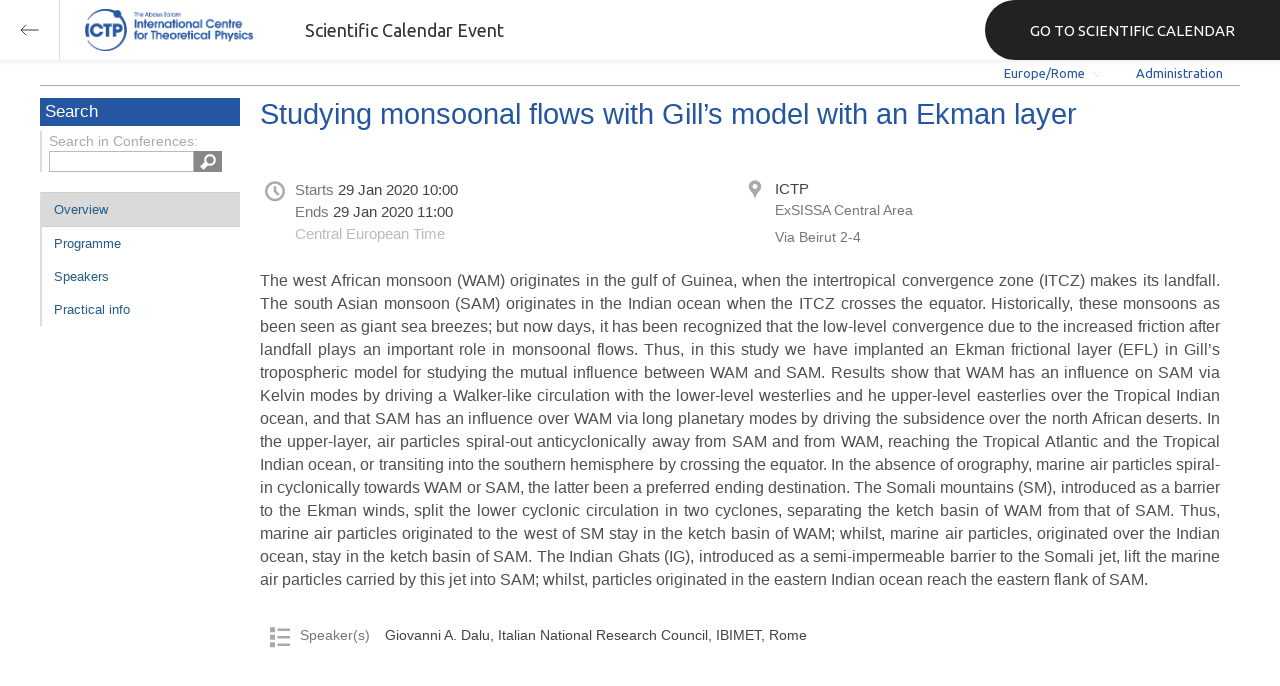

--- FILE ---
content_type: text/css
request_url: https://indico.ictp.it/static/assets/sass/screen_sass_bb3ce8c6.css
body_size: 7904
content:
.ui-widget,.ui-widget button,.ui-widget textarea,body{font-family:verdana,arial,serif}.mono,textarea.log{font-family:"Inconsolata","Monaco","Droid Sans Mono","Profont",courier,monospace}body,input[type=email],input[type=number],input[type=password],input[type=search],input[type=text],textarea{font-size:13px}.titled-rule{color:#999;font-size:.9em;margin:10px 0;overflow:hidden;text-align:center}.titled-rule:after,.titled-rule:before{box-shadow:1px 1px 1px #f9f9f9;background-color:#bbb;content:"";display:inline-block;height:1px;position:relative;vertical-align:middle;width:50%}.titled-rule:before{right:.5em;margin-left:-50%}.titled-rule:after{left:.5em;margin-right:-50%}.ui-widget,.ui-widget button,.ui-widget textarea,body{font-family:verdana,arial,serif}h1{font-family:"Roboto","Helvetica Neue",Helvetica,Verdana,Arial,sans-serif}.i-box .i-box-header .i-box-title,h2,h3,h4{font-family:"Roboto Light","Helvetica Neue",Helvetica,Verdana,Arial,sans-serif}.mono,textarea.log{font-family:"Inconsolata","Monaco","Droid Sans Mono","Profont",courier,monospace}body,input[type=email],input[type=number],input[type=password],input[type=search],input[type=text],textarea{font-size:13px}body{background:#fff;padding:0;margin:0}h2{font-size:1.5em}h3{font-size:1.3em}sub,sup{vertical-align:baseline;position:relative;top:-0.4em}sub{top:.4em}.page_title{margin-top:0;font-size:2em;font-weight:normal;color:#B14300}.group_title{border-bottom:2px solid #eaeaea;display:block;font-size:2em;font-weight:normal}.group_title>i{font-size:32px;padding-right:.2em;vertical-align:middle}.groupSubTitle,.groupTitle,.groupTitleNoBorder{display:block;width:100%;font-family:"Helvetica Neue",Helvetica,Verdana,Arial,Sans-serif;font-size:24px;font-weight:normal;color:#4a4a4a;padding:3px 3px 5px 3px;border-bottom:1px solid #AAA;margin-bottom:1em}td.groupSubTitle,td.groupTitle,td.groupTitleNoBorder{display:table-cell}.groupSubTitle>[class*="icon-"],.groupTitle>[class*="icon-"],.groupTitleNoBorder>[class*="icon-"]{color:#CCC;font-size:1.2em;vertical-align:middle}.reviewingsubtitle{font-family:"Times New Roman",Verdana,Arial;font-size:15pt;color:#4E4C46;letter-spacing:1px;padding:3px;margin:10px 0}.groupTitleNoBorder{border-bottom:none}.groupSubTitle{font-size:20px}.groupTitleSmall,.groupTitleSmallNoBackground{font-weight:bold;font-size:14px;color:#777;background:#EBEBEB;padding:3px}.groupTitleSmallNoBackground{background:none}.greyGroupTitle{font-weight:bold;font-size:16px;color:#FFF;background:#777;letter-spacing:6px;padding:3px;background:#EBEBEB none repeat scroll 0 0;color:#808080;text-align:left}.subgroupTitle,.subgroupTitleNoBorder{font-weight:bold;font-size:18px;color:#888;padding:3px;border-bottom:2px solid #777;vertical-align:bottom}.subgroupTitleNoBorder{border-bottom:none}.displayTitle{font-size:18px;color:#5294CC;padding:3px;vertical-align:bottom}.formTitle{font-weight:bold;font-size:18px;color:#888;padding:3px;border-bottom:2px solid #777;vertical-align:bottom}.quotation{margin:10px;padding-left:10px;color:#777;border-left:4px solid #ddd;font-family:Georgia,Times,Serif}.nohtml{white-space:pre-line}.overflow{overflow:auto}.bold{font-weight:bold}.italic{font-style:italic}.text-right{text-align:right}.text-important{color:#111}.text-normal{color:#444}.text-error{color:#f00}.text-not-important{color:#777}.text-superfluous{color:#BBB}a.small-link{color:#777;font-size:11px}.qtip.informational ul .mono,.qtip.informational ul textarea.log{padding:.2em;background:#fff}textarea.log{color:#999;font-size:.7em}.error-message-box:before,.field-area .handle:before,.i-button.arrow:after,.i-button.signin .login-arrow:before,.info-message-box:before,.success-message-box:before{font-family:icomoon-ultimate;speak:none;font-style:normal;font-weight:normal;font-variant:normal;text-transform:none;-webkit-font-smoothing:antialiased}.i-box{-webkit-border-radius:.2em;-moz-border-radius:.2em;-ms-border-radius:.2em;-o-border-radius:.2em;border-radius:.2em;-webkit-box-sizing:border-box;-moz-box-sizing:border-box;box-sizing:border-box;border-top:1px solid #bbb;border-bottom:1px solid #bbb;border-right:1px solid #bbb;border-left:1px solid #bbb;-webkit-box-shadow:1px 1px 1px #e1e1e1;-moz-box-shadow:1px 1px 1px #e1e1e1;box-shadow:1px 1px 1px #e1e1e1;background:#fff;padding:10px}.i-box .i-box-header{border-bottom:1px solid #bbb;background-color:#f9f9f9;margin:-10px -10px;padding:10px 10px}.i-box .i-box-header .i-box-title{color:#1756b5;font-size:1.5em;font-weight:bold}.i-box .i-box-body{margin-top:20px}.field-area a.i-button-remove,.field-grouping a.i-button-remove,.i-button,a.i-big-button{-webkit-border-radius:.2em;-moz-border-radius:.2em;-ms-border-radius:.2em;-o-border-radius:.2em;border-radius:.2em;border-top:1px solid #bbb;border-bottom:1px solid #bbb;border-right:1px solid #bbb;border-left:1px solid #bbb;-webkit-box-sizing:border-box;-moz-box-sizing:border-box;box-sizing:border-box;display:inline-block;cursor:pointer;color:#777!important;outline:none;text-align:center;vertical-align:middle}.i-button.disabled,.i-button:disabled,.i-selection input[type=checkbox]:disabled+label.i-button,.i-selection input[type=radio]:disabled+label.i-button{border-color:#bbb;background:#EAEAEA;box-shadow:none;color:#bbb!important;cursor:default}.i-button{-webkit-transition:join((),(),comma) -webkit-all .25s;-webkit-transition-delay:join((),(),comma) ease-out;-moz-transition:join((),(),comma) -moz-all .25s ease-out;-o-transition:join((),(),comma) -o-all .25s ease-out;transition:all .25s ease-out;-webkit-transition-property:join((),(),comma) -webkit-color;-moz-transition-property:join((),(),comma) -moz-color;-o-transition-property:join((),(),comma) -o-color;transition-property:color;background-color:#EAEAEA;line-height:1em;margin:0;padding:4px 10px 4px}.i-button:hover:not(.disabled):not(:disabled){background:#f7f7f7;background-image:-webkit-gradient(linear,top,bottom,color-stop(0%,#f7f7f7),color-stop(100%,#e2e2e2));background-image:-webkit-linear-gradient(top,#f7f7f7 0,#e2e2e2 100%);background-image:-moz-linear-gradient(top,#f7f7f7 0,#e2e2e2 100%);background-image:-o-linear-gradient(top,#f7f7f7 0,#e2e2e2 100%);background-image:linear-gradient(top,#f7f7f7 0,#e2e2e2 100%);border-color:#999;box-shadow:1px 1px 4px rgba(20,20,20,0.1);color:#555!important}.i-button:active:not(.disabled):not(:disabled){background:#e2e2e2;background-image:-webkit-gradient(linear,top,bottom,color-stop(0%,#e2e2e2),color-stop(100%,#f7f7f7));background-image:-webkit-linear-gradient(top,#e2e2e2 0,#f7f7f7 100%);background-image:-moz-linear-gradient(top,#e2e2e2 0,#f7f7f7 100%);background-image:-o-linear-gradient(top,#e2e2e2 0,#f7f7f7 100%);background-image:linear-gradient(top,#e2e2e2 0,#f7f7f7 100%);border-color:#bbb;box-shadow:1px 1px 4px rgba(20,20,20,0.1) inset}.i-button[class*="icon-"]:before{font-size:1.2em;vertical-align:-15%}.i-button[class*="icon-"]:not(:empty):before{margin-right:.5em}.i-button.accept{color:#fdfdfd!important;background:#0b8d00;border-color:rgba(0,0,0,0.1) rgba(0,0,0,0.1) rgba(0,0,0,0.25) rgba(0,0,0,0.1)}.i-button.accept:hover:not(.disabled):not(:disabled){background:#0da500;background-image:-webkit-gradient(linear,top,bottom,color-stop(0%,#0da500),color-stop(100%,#0b8d00));background-image:-webkit-linear-gradient(top,#0da500 0,#0b8d00 100%);background-image:-moz-linear-gradient(top,#0da500 0,#0b8d00 100%);background-image:-o-linear-gradient(top,#0da500 0,#0b8d00 100%);background-image:linear-gradient(top,#0da500 0,#0b8d00 100%);border-color:#999;box-shadow:1px 1px 4px rgba(20,20,20,0.1);color:#fdfdfd!important}.i-button.danger{background:#af0000;border-color:#a76766;color:#fdfdfd!important}.i-button.danger:hover:not(.disabled):not(:disabled){background:#af0000;background-image:-webkit-gradient(linear,top,bottom,color-stop(0%,#af0000),color-stop(100%,#620000));background-image:-webkit-linear-gradient(top,#af0000 0,#620000 100%);background-image:-moz-linear-gradient(top,#af0000 0,#620000 100%);background-image:-o-linear-gradient(top,#af0000 0,#620000 100%);background-image:linear-gradient(top,#af0000 0,#620000 100%);border-color:#a76766;box-shadow:1px 1px 4px rgba(20,20,20,0.1);color:#fdfdfd!important}.i-button.danger:active:not(.disabled):not(:disabled){background:#620000;background-image:-webkit-gradient(linear,top,bottom,color-stop(0%,#620000),color-stop(100%,#af0000));background-image:-webkit-linear-gradient(top,#620000 0,#af0000 100%);background-image:-moz-linear-gradient(top,#620000 0,#af0000 100%);background-image:-o-linear-gradient(top,#620000 0,#af0000 100%);background-image:linear-gradient(top,#620000 0,#af0000 100%);border-color:#a76766;box-shadow:1px 1px 4px rgba(20,20,20,0.1) inset}.i-button.highlight{background:#5d95ea;border-color:#1756b5;color:#fdfdfd!important}.i-button.highlight:hover:not(.disabled):not(:disabled){background:#5d95ea;background-image:-webkit-gradient(linear,top,bottom,color-stop(0%,#5d95ea),color-stop(100%,rgb(11.273%,41.334%,86.962%)));background-image:-webkit-linear-gradient(top,#5d95ea 0,rgb(11.273%,41.334%,86.962%) 100%);background-image:-moz-linear-gradient(top,#5d95ea 0,rgb(11.273%,41.334%,86.962%) 100%);background-image:-o-linear-gradient(top,#5d95ea 0,rgb(11.273%,41.334%,86.962%) 100%);background-image:linear-gradient(top,#5d95ea 0,rgb(11.273%,41.334%,86.962%) 100%);border-color:#1756b5;box-shadow:1px 1px 4px rgba(20,20,20,0.1);color:#fdfdfd!important}.i-button.highlight:active:not(.disabled):not(:disabled){background:rgb(11.273%,41.334%,86.962%);background-image:-webkit-gradient(linear,top,bottom,color-stop(0%,rgb(11.273%,41.334%,86.962%)),color-stop(100%,#5d95ea));background-image:-webkit-linear-gradient(top,rgb(11.273%,41.334%,86.962%) 0,#5d95ea 100%);background-image:-moz-linear-gradient(top,rgb(11.273%,41.334%,86.962%) 0,#5d95ea 100%);background-image:-o-linear-gradient(top,rgb(11.273%,41.334%,86.962%) 0,#5d95ea 100%);background-image:linear-gradient(top,rgb(11.273%,41.334%,86.962%) 0,#5d95ea 100%);border-color:#1756b5;box-shadow:1px 1px 4px rgba(20,20,20,0.1) inset}.i-button.warning{background:#e99e18;border-color:rgba(0,0,0,0.1) rgba(0,0,0,0.1) rgba(0,0,0,0.25) rgba(0,0,0,0.1);color:#efefef!important;font-weight:normal!important}.i-button.warning:hover:not(.disabled):not(:disabled){background:#f3bb08;background-image:-webkit-gradient(linear,top,bottom,color-stop(0%,#f3bb08),color-stop(100%,#e99e18));background-image:-webkit-linear-gradient(top,#f3bb08 0,#e99e18 100%);background-image:-moz-linear-gradient(top,#f3bb08 0,#e99e18 100%);background-image:-o-linear-gradient(top,#f3bb08 0,#e99e18 100%);background-image:linear-gradient(top,#f3bb08 0,#e99e18 100%);color:#fdfdfd!important;border-color:#999;box-shadow:1px 1px 4px rgba(20,20,20,0.1)}.i-button.label,.i-button.label:hover:not(.disabled):not(:disabled){background:transparent;border-color:#bbb!important;box-shadow:none!important;color:#555!important;cursor:default}.i-button.arrow:after,.icon-arrow-down-after:after{content:"\24"}.i-button.arrow:after{margin-left:.2em}.i-button.arrow:after{vertical-align:-10%}a.i-big-button{background:#FFF;width:60px;height:60px}a.i-big-button i{display:block;font-size:3em;line-height:40px}a.i-big-button span{font-weight:bold;line-height:20px;overflow:hidden;white-space:nowrap}a.i-big-button:hover{background:#777;transition:background .25s ease-out}a.i-big-button:hover>i,a.i-big-button:hover>span{color:#fff;transition:color .25s ease-out}a.i-big-button.icon-only i{line-height:60px}.i-button.signin{display:block;text-align:left;margin-top:5px}.i-button.signin .auth-id{font-weight:bold}.i-button.signin .login-arrow:before,.icon-arrow-right:before{content:"\46"}.i-button.signin .login-arrow{float:right}button::-moz-focus-inner{border:0}.fav-button.enabled:hover{color:#f5f1c5!important}.fav-button.enabled{background-color:#FAD74C;background-image:-ms-linear-gradient(top,#fad74c,#dac34a);background-image:-webkit-gradient(linear,0 0,0 100%,from(#fad74c),to(#dac34a));background-image:-webkit-linear-gradient(top,#fad74c,#dac34a);background-image:-o-linear-gradient(top,#fad74c,#dac34a);background-image:-moz-linear-gradient(top,#fad74c,#dac34a);background-image:linear-gradient(top,#fad74c 0,#dac34a 100%);border-color:#B6AD6F;color:#e2e28b!important;text-shadow:0 0 1px rgba(0,0,0,0.5);box-shadow:0 0 6px #E6DB64}.i-button.big[class*="icon-"]:before{display:block;font-size:2em;margin-right:0;margin-bottom:.2em;text-align:center}.i-button.big{padding:.8em;margin-right:1em;width:3em}.i-button-small{font-size:11px;line-height:16px;padding:9px}.i-button-mini{font-size:11px;line-height:14px;padding:2px 6px}.i-button-fit{width:100%}.i-button.right{margin-left:5px;margin-top:5px}.i-button[class*="icon-"].icon-only:before{margin-right:0}.i-button>[class*="icon-"]:before{font-size:1.2em;vertical-align:-15%}.dropdown{box-shadow:1px 1px 5px rgba(20,20,20,0.1);background:#FAFAFA;border:solid 1px #DCDCDC;margin-top:0;padding:0;position:absolute;z-index:0}.dropdown>li{cursor:pointer;display:block;float:none;font-weight:normal;height:1.7rem;list-style-type:none;min-width:1em;padding:.1em 1em;text-decoration:none;text-shadow:0 1px 0 #fff}.dropdown>li a{display:block;line-height:1.7rem;padding-top:.1em;width:100%}.dropdown>li a[class*="icon-"]:before{color:#777;font-size:1.2rem;margin-right:.3em;vertical-align:-10%}.dropdown>li:hover a{color:#888}.trusted,.trusted:hover{color:#0b8d00!important}.right{float:right}.right-must{float:right!important}.left{float:left}.center{margin:0 auto;text-align:center}.text-left{text-align:left}.text-right{text-align:right}.text-center{text-align:center}.inline-vcentered{display:inline-block;vertical-align:middle}.header-aligned{margin-top:.35em}.clear{clear:both}.hidden{display:none!important}.weak-hidden{display:none}.icon-medium{font-size:3em}.icon-large{font-size:5em}.icon-background{font-size:10em;color:#EEE}.area{color:#555;margin-top:1em;padding:1em;background:#fafafa}.area h2:first-of-type{margin-top:0}.area h2{color:#aaa}.highlighted-area:hover .i-button{-webkit-transition:box-shadow .5s;box-shadow:0 0 1px 1px rgba(100,100,100,0.2)}.message{color:#555;background:#f8f5f4;border:1px solid #e7e0dd;padding:1em}.message.info{background:#ebf2f3;border:1px solid #cfdee0}.confirmation-dialog{overflow:auto;display:inline-block}.confirmation-dialog .body{max-width:600px;padding:8px 15px 8px 15px;margin-bottom:.5em;background-color:#eee;border:1px solid;border-color:#dbdbdb #dbdbdb #c0c0c0 #dbdbdb;color:#555;float:left;line-height:1.8em}.confirmation-dialog .body .target{font-family:Georgia,Times,Serif;padding-left:10px;color:#777;margin:1em 0 1em 0;font-size:1.2em}.confirmation-dialog .body.element{display:block}.confirmation-dialog .body.bordered{border-left:1px solid #CACACA}.confirmation-dialog .body h3{width:auto;margin:0 0 .3em 0;font-size:1.3em;font-weight:bold}.confirmation-dialog .clearer{clear:both}.confirmation-dialog>h3{margin-bottom:.1em;font-size:1.7em;font-weight:bold;padding-bottom:10px}.confirmation-dialog>h3.warning{color:#E99E18}.confirmation-dialog>h3.danger{color:#AF0000}.confirmation-dialog>h3.accept{color:#0B8D00}.confirmation-dialog>h3.highlight{color:#0B63A5}.confirmation-dialog .body ul.categ-list{padding-left:13px;margin:0}.confirmation-dialog ul.categ-list span.event-date{padding-left:10px;color:#888;font-size:.9em;margin:0}.confirmation-dialog ul.categ-list span.event-title{font-weight:italic}@font-face{font-family:"Roboto";src:url("/static//fonts/roboto/Roboto-Regular-webfont.eot?_=NA");src:url("/static//fonts/roboto/Roboto-Regular-webfont.eot?_=NA#iefix") format("embedded-opentype"),url("/static//fonts/roboto/Roboto-Regular-webfont.woff?_=NA") format("woff"),url("/static//fonts/roboto/Roboto-Regular-webfont.ttf?_=NA") format("truetype"),url("/static//fonts/roboto/Roboto-Regular-webfont.svg?_=NA#Roboto") format("svg");font-style:normal;font-weight:normal}@font-face{font-family:"Roboto Light";src:url("/static//fonts/roboto/Roboto-Light-webfont.eot?_=NA");src:url("/static//fonts/roboto/Roboto-Light-webfont.eot?_=NA#iefix") format("embedded-opentype"),url("/static//fonts/roboto/Roboto-Light-webfont.woff?_=NA") format("woff"),url("/static//fonts/roboto/Roboto-Light-webfont.ttf?_=NA") format("truetype"),url("/static//fonts/roboto/Roboto-Light-webfont.svg?_=NA#Roboto") format("svg");font-style:normal;font-weight:normal}@font-face{font-family:"icomoon-ultimate";src:url("/static//fonts/icomoon/icomoon.eot?_=NA");src:url("/static//fonts/icomoon/icomoon.eot?_=NA#iefix") format("embedded-opentype"),url("/static//fonts/icomoon/icomoon.svg?_=NA#icomoon-ultimate") format("svg"),url("/static//fonts/icomoon/icomoon.woff?_=NA") format("woff"),url("/static//fonts/icomoon/icomoon.ttf?_=NA") format("truetype");font-weight:normal;font-style:normal}[data-icon]:before{font-family:icomoon-ultimate;content:attr(data-icon);speak:none;font-weight:normal;font-variant:normal;text-transform:none;line-height:1;-webkit-font-smoothing:antialiased}[class*=" icon-"]:before,[class^="icon-"]:before{font-family:icomoon-ultimate;speak:none;font-style:normal;font-weight:normal;font-variant:normal;text-transform:none;line-height:1;-webkit-font-smoothing:antialiased}.inactive[class*=" icon-"]:before,.inactive[class^="icon-"]:before{opacity:.15}.icon-phone:before{content:"\70"}.icon-mail:before{content:"\6d"}.icon-file-pdf:before{content:"\61"}.icon-time:before{content:"\e004"}.icon-location:before{content:"\e002"}.icon-chair:before{content:"\63"}.icon-info:before,.info-message-box:before{content:"\69"}.icon-material-download:before{content:"\64"}.icon-wrench:before{content:"\77"}.icon-checkbox-checked:before{content:"\76"}.icon-checkbox-unchecked:before{content:"\6f"}.icon-remove:before{content:"\22"}.icon-arrow-down:before{content:"\24"}.icon-file-excel:before{content:"\25"}.icon-undo:before{content:"\27"}.icon-file-xml:before{content:"\36"}.icon-upload:before{content:"\29"}.icon-rulers:before{content:"\26"}.icon-shield:before{content:"\2b"}.icon-refresh:before{content:"\2c"}.icon-plus:before{content:"\2d"}.icon-type:before{content:"\2a"}.icon-font-size:before{content:"\2f"}.icon-copy:before{content:"\30"}.icon-edit:before{content:"\2e"}.icon-pictures:before{content:"\31"}.icon-file-download:before{content:"\32"}.icon-settings:before{content:"\33"}.icon-search:before{content:"\37"}.icon-arrow-up:before{content:"\34"}.icon-key-A:before{content:"\38"}.icon-stack-plus:before{content:"\39"}.icon-stack-minus:before{content:"\3a"}.icon-clipboard:before{content:"\3c"}.icon-close:before{content:"\3b"}.icon-grid:before{content:"\35"}.icon-trust:before{content:"\3d"}.icon-mobile:before{content:"\3e"}.icon-reading:before{content:"\3f"}.icon-medal:before{content:"\40"}.icon-star:before{content:"\41"}.icon-ticket:before{content:"\42"}.icon-calendar:before{content:"\e003"}.icon-eye:before{content:"\44"}.icon-bookmark:before{content:"\45"}.icon-users:before{content:"\47"}.icon-user:before{content:"\48"}.icon-bullhorn:before{content:"\49"}.icon-filter:before{content:"\4a"}.icon-prev:before{content:"\4b"}.icon-next:before{content:"\4c"}.icon-textarea:before{content:"\e000"}.icon-textfield:before{content:"\f5d5"}.icon-dropmenu:before{content:"\f0a5"}.field-area .handle:before,.icon-handle:before{content:"\e001"}.icon-alarm:before{content:"\74"}.icon-broadcast:before{content:"\e005"}.icon-mic:before{content:"\e006"}.icon-camera:before{content:"\e007"}.icon-lock:before{content:"\e008"}.icon-unlocked:before{content:"\e009"}.error-message-box:before,.icon-disable:before{content:"\e00a"}.icon-expand:before{content:"\e00b"}.icon-checkbox-checked:before{content:"\e432"}.icon-checkbox-unchecked:before{content:"\e433"}.icon-checkmark:before,.success-message-box:before{content:"\e372"}.icon-earth:before{content:"\e600"}.icon-tag:before{content:"\e0b9"}.icon-list:before{content:"\e299"}.icon-file:before{content:"\e08d"}.icon-switchon:before{content:"\e601"}.icon-switchoff:before{content:"\e602"}.icon-seven-segment9:before{content:"\e48b"}.icon-play:before{content:"\e00c"}.icon-stop:before{content:"\e00d"}.icon-sort:before{content:"\e00e"}.icon-warning:before{content:"\e603"}.icon-question:before{content:"\e35c"}.icon-coins:before{content:"\e0d4"}.icon-type:before{content:"\e449"}.icon-redo:before{content:"\e14c"}.icon-pagebreak:before{content:"\e463"}.icon-code:before{content:"\e480"}.icon-bubble-quote:before{content:"\e16d"}.icon-link:before{content:"\e2cd"}.icon-image:before{content:"\e02b"}.icon-numbered-list:before{content:"\e29c"}.icon-italic:before{content:"\e456"}.icon-bold:before{content:"\e454"}.icon-collapse:before{content:"\e3b0"}.icon-stack:before{content:"\e097"}.icon-disk:before{content:"\e134"}.icon-projector:before{content:"\e604"}.icon-circle-small:before{content:"\e2ab"}.icon-time-after:after{content:"\e004"}.icon-location-after:after{content:"\e002"}input[type=email],input[type=number],input[type=password],input[type=search],input[type=text],textarea{border-top:1px solid #bbb;border-bottom:1px solid #bbb;border-right:1px solid #bbb;border-left:1px solid #bbb;-webkit-box-sizing:border-box;-moz-box-sizing:border-box;box-sizing:border-box;-webkit-transition:join((),(),comma) -webkit-border-color .25s;-webkit-transition-delay:join((),(),comma) ease-out;-moz-transition:join((),(),comma) -moz-border-color .25s ease-out;-o-transition:join((),(),comma) -o-border-color .25s ease-out;transition:border-color .25s ease-out;font-family:inherit;padding:0 4px}input[type=email]:focus,input[type=email]:hover,input[type=number]:focus,input[type=number]:hover,input[type=password]:focus,input[type=password]:hover,input[type=search]:focus,input[type=search]:hover,input[type=text]:focus,input[type=text]:hover,textarea:focus,textarea:hover{box-shadow:1px 1px 4px rgba(20,20,20,0.1) inset}input[type=email]:focus,input[type=number]:focus,input[type=password]:focus,input[type=search]:focus,input[type=text]:focus,textarea:focus{border-top:1px solid #5d95ea;border-bottom:1px solid #5d95ea;border-right:1px solid #5d95ea;border-left:1px solid #5d95ea;outline:none}input[type=email].hasError,input[type=number].hasError,input[type=password].hasError,input[type=search].hasError,input[type=text].hasError,textarea.hasError{border-top:1px solid #af0000;border-bottom:1px solid #af0000;border-right:1px solid #af0000;border-left:1px solid #af0000;background-color:#f2dede}input[type=email],input[type=number],input[type=password],input[type=search],input[type=text]{height:1.6em;-webkit-appearance:textfield}input[type=email].placeholder,input[type=number].placeholder,input[type=password].placeholder,input[type=search].placeholder,input[type=text].placeholder{color:#aaa}input[type=file].hasError{border-top:1px solid #af0000;border-bottom:1px solid #af0000;border-right:1px solid #af0000;border-left:1px solid #af0000;color:#af0000;background:#f2dede}select.hasError{border-top:1px solid #af0000;border-bottom:1px solid #af0000;border-right:1px solid #af0000;border-left:1px solid #af0000;color:#af0000}div[contenteditable] p,span[contenteditable] p{margin:0}div[contenteditable]:hover,span[contenteditable]:hover{outline:1px dashed #bbb}div[contenteditable].focus,div[contenteditable]:focus,span[contenteditable].focus,span[contenteditable]:focus{background:#fff;box-shadow:1px 1px 4px rgba(20,20,20,0.1) inset;outline:1px solid #5d95ea}div[contenteditable].empty,span[contenteditable].empty{color:#bbb;font-style:italic}.i-selection input[type=checkbox],.i-selection input[type=radio]{display:none}.i-selection input[type=checkbox]:checked+label,.i-selection input[type=checkbox]:checked:not(:disabled)+label:hover,.i-selection input[type=radio]:checked+label,.i-selection input[type=radio]:checked:not(:disabled)+label:hover{background:#387ee5;background-image:-webkit-gradient(linear,top,bottom,color-stop(0%,#387ee5),color-stop(100%,#5d95ea));background-image:-webkit-linear-gradient(top,#387ee5 0,#5d95ea 100%);background-image:-moz-linear-gradient(top,#387ee5 0,#5d95ea 100%);background-image:-o-linear-gradient(top,#387ee5 0,#5d95ea 100%);background-image:linear-gradient(top,#387ee5 0,#5d95ea 100%);box-shadow:1px 1px 4px rgba(20,20,20,0.1) inset;color:#fff!important}.i-selection input[type=checkbox]:checked:active+label{background:#81adef;background-image:-webkit-gradient(linear,top,bottom,color-stop(0%,#81adef),color-stop(100%,#a5c4f3));background-image:-webkit-linear-gradient(top,#81adef 0,#a5c4f3 100%);background-image:-moz-linear-gradient(top,#81adef 0,#a5c4f3 100%);background-image:-o-linear-gradient(top,#81adef 0,#a5c4f3 100%);background-image:linear-gradient(top,#81adef 0,#a5c4f3 100%);color:#555!important}.i-selection input[type=radio]:checked+label:hover{cursor:default!important}.i-selection label:hover{background:#e2e2e2;background-image:-webkit-gradient(linear,top,bottom,color-stop(0%,#e2e2e2),color-stop(100%,#f7f7f7));background-image:-webkit-linear-gradient(top,#e2e2e2 0,#f7f7f7 100%);background-image:-moz-linear-gradient(top,#e2e2e2 0,#f7f7f7 100%);background-image:-o-linear-gradient(top,#e2e2e2 0,#f7f7f7 100%);background-image:linear-gradient(top,#e2e2e2 0,#f7f7f7 100%);border-color:#bbb!important;box-shadow:1px 1px 4px rgba(20,20,20,0.1) inset}.i-selection label:active{background:#81adef;background-image:-webkit-gradient(linear,top,bottom,color-stop(0%,#81adef),color-stop(100%,#a5c4f3));background-image:-webkit-linear-gradient(top,#81adef 0,#a5c4f3 100%);background-image:-moz-linear-gradient(top,#81adef 0,#a5c4f3 100%);background-image:-o-linear-gradient(top,#81adef 0,#a5c4f3 100%);background-image:linear-gradient(top,#81adef 0,#a5c4f3 100%)}.checkbox-with-text input[type=checkbox]{float:left;margin-left:1px}.checkbox-with-text div{margin-left:21px}.switch{position:relative;display:inline-block;vertical-align:middle;width:56px;height:20px;padding:3px;background-color:#fff;border-radius:18px;box-shadow:inset 0 -1px #fff,inset 0 1px 1px rgba(0,0,0,0.05);cursor:pointer}.switch-input{position:absolute;top:0;left:0;opacity:0}.switch-label{position:relative;display:block;height:inherit;font-size:10px;text-transform:uppercase;background:#af0000;border-radius:inherit;box-shadow:inset 0 1px 2px rgba(0,0,0,0.12),inset 0 0 2px rgba(0,0,0,0.15);-webkit-transition:join((),(),comma) -webkit-0 .15s ease-out;-webkit-transition-delay:join((),(),comma) false;-moz-transition:join((),(),comma) -moz-0 .15s ease-out;-o-transition:join((),(),comma) -o-0 .15s ease-out;transition:.15s ease-out;-webkit-transition-property:join((),(),comma) join((),(),comma) -webkit-opacity -webkit-background;-moz-transition-property:join((),(),comma) join((),(),comma) -moz-opacity -moz-background;-o-transition-property:join((),(),comma) join((),(),comma) -o-opacity -o-background;transition-property:opacity background}.switch-label:after,.switch-label:before{position:absolute;top:50%;margin-top:-.5em;line-height:1;-webkit-transition:join((),(),comma) -webkit-inherit;-webkit-transition-delay:join((),(),comma) false;-moz-transition:join((),(),comma) -moz-inherit;-o-transition:join((),(),comma) -o-inherit;transition:inherit}.switch-label:before{content:attr(data-off);right:11px;color:#fff;text-shadow:0 1px rgba(255,255,255,0.5)}.switch-label:after{content:attr(data-on);left:11px;color:#fff;text-shadow:0 1px rgba(0,0,0,0.2);opacity:0}.switch-input:checked ~ .switch-label{background:#0b8d00;box-shadow:inset 0 1px 2px rgba(0,0,0,0.15),inset 0 0 3px rgba(0,0,0,0.2)}.switch-input:checked ~ .switch-label:before{opacity:0}.switch-input:checked ~ .switch-label:after{opacity:1}.switch-handle{position:absolute;top:4px;left:4px;width:18px;height:18px;background:#fff;border-radius:10px;box-shadow:1px 1px 5px rgba(0,0,0,0.2);-webkit-transition:join((),(),comma) -webkit-left .15s;-webkit-transition-delay:join((),(),comma) ease-out;-moz-transition:join((),(),comma) -moz-left .15s ease-out;-o-transition:join((),(),comma) -o-left .15s ease-out;transition:left .15s ease-out}.switch-handle:before{content:;position:absolute;top:50%;left:50%;margin:-6px 0 0 -6px;width:12px;height:12px;background:#f9f9f9;border-radius:6px;box-shadow:inset 0 1px rgba(0,0,0,0.02)}.switch-input:checked ~ .switch-handle{left:40px;box-shadow:-1px 1px 5px rgba(0,0,0,0.2)}.clearableinput{position:relative}.clearableinput .clearabletext{padding-right:1.7em!important}.clearableinput .clearabletext.actionabletext{padding-right:2.7em!important;word-break:break-all}.clearableinput .button-box{position:absolute;padding:0 2px;right:0;top:1px}.clearableinput .button-box a{color:#bbb;font-size:1.2em;padding:0 2px;visibility:hidden}.clearableinput .button-box a:hover{cursor:pointer}.clearableinput .button-box .input-clear:hover{color:#af0000}.clearableinput .button-box .input-clear:active{color:#a76766}.clearableinput .button-box .input-action:hover{color:#0b8d00}.clearableinput .button-box .input-action:active{color:$dark-green}.ordered-list{margin:0;padding:0;display:inline-block;min-width:450px}.ordered-list>li{border-bottom:1px solid #DDD;padding:5px 0;list-style-type:none}.ordered-list>li>.list-item-title{font-size:14px;font-weight:bold;color:#666;padding-bottom:5px}.ordered-list>li>.list-item-content{color:#888;padding-top:2px}.ordered-list>li>.list-item-content>.list-item-content-title{font-weight:bold;padding-right:5px}.ordered-list>li>.list-item-content>.list-item-content-data{float:right}.error-message-box,.info-message-box,.success-message-box{-webkit-border-radius:.2em;-moz-border-radius:.2em;-ms-border-radius:.2em;-o-border-radius:.2em;border-radius:.2em;padding:8px 14px 8px 14px;margin-bottom:18px}.error-message-box:before,.info-message-box:before,.success-message-box:before{color:#BBB;display:block;float:left;font-size:1.5em;padding-top:.05em}.error-message-box .message-text,.info-message-box .message-text,.success-message-box .message-text{color:#777;font-size:1.2em;padding-left:2em}.error-message-tag{-webkit-border-radius:.2em;-moz-border-radius:.2em;-ms-border-radius:.2em;-o-border-radius:.2em;border-radius:.2em;padding:0 4px}.infoMessage{color:#3A87AD;background-color:#D9EDF7;padding:8px 14px 8px 14px;margin-bottom:18px;text-shadow:0 1px 0 rgba(255,255,255,0.5);border:1px solid #BCE8F1;-webkit-border-radius:4px;-moz-border-radius:4px;border-radius:4px;text-align:center}.errorMessage{color:#A76766;background-color:#F2DEDE;padding:8px 14px 8px 14px;margin-bottom:18px;text-shadow:0 1px 0 rgba(255,255,255,0.5);border:1px solid #A76766;-webkit-border-radius:4px;-moz-border-radius:4px;border-radius:4px;text-align:center}.warningMessage{color:#BE9056;background-color:#FFF3E2;padding:8px 14px 8px 14px;margin-bottom:18px;text-shadow:0 1px 0 rgba(255,255,255,0.5);border:1px solid #BE9056;-webkit-border-radius:4px;-moz-border-radius:4px;border-radius:4px;text-align:center}.successMessage{color:#638864;background-color:#DBEED3;padding:8px 14px 8px 14px;margin-bottom:18px;text-shadow:0 1px 0 rgba(255,255,255,0.5);border:1px solid #638864;-webkit-border-radius:4px;-moz-border-radius:4px;border-radius:4px;text-align:center}.info-message-box{background-color:#FAFAFA;border:1px solid #DDD}.success-message-box{background-color:#EEFAEE;border:1px solid #CDC}.error-message-box{background-color:#f2dede;border:1px solid #a76766}.error-message-tag{background-color:#af0000;color:#f9f9f9}.error-message-underline{border-bottom:1px solid #af0000}#qtip-add-field{background:#f9f9f9}.qtip.informational{border-top:1px solid #bbb;border-bottom:1px solid #bbb;border-right:1px solid #bbb;border-left:1px solid #bbb;background:#f9f9f9;color:#777}.qtip.informational ul{list-style-type:none;padding-left:2em}.qtip.informational ul li{margin:.3em 0 .3em 0;line-height:1.5em}table.i-table{border-collapse:collapse;margin-top:1.6em;table-layout:fixed;width:100%}table.i-table.no-margin{margin-top:0}table.i-table thead th{padding:5px;font-weight:bold;text-align:left;background-color:#EAEAEA}tr.i-table{border-bottom:1px solid #E5E5E5;border-top:1px solid #E5E5E5}td.i-table{-webkit-box-sizing:border-box;-moz-box-sizing:border-box;box-sizing:border-box;border-left:2px solid transparent;overflow:hidden;padding:5px 3px 5px 3px;text-overflow:ellipsis;white-space:nowrap;vertical-align:middle}td.i-table.empty{color:#999;font-style:italic}td.i-table[class*="icon-"]{width:30px}td.i-table[class*="icon-"]:before{color:#555!important;font-size:1.2em}td.i-table ~ td.i-table{border-left:none!important}h3.i-table{color:#777;font-size:1.2em;font-weight:bold;margin-bottom:0;margin-top:1em;padding:3px 3px 5px 3px}h3.i-table.emphasis{font-style:italic}h3.i-table.border{border-bottom:1px solid #E5E5E5}h3.i-table+table.i-table{margin-top:0}tr.i-table.interactive.active{background-color:#F4F4F4;transition:background-color .25s ease-out;-webkit-transition:background-color .25s ease-out;-moz-transition:background-color .25s ease-out}.border-bottom-none{border-bottom:none!important}tr.i-table.interactive>td.i-table{cursor:pointer;user-select:none;-webkit-touch-callout:none;-webkit-user-select:none;-khtml-user-select:none;-moz-user-select:none;-ms-user-select:none}tr.i-table.interactive.active>td.i-table{border-left-color:#E5E5E5}tr.i-table.interactive:hover+tr.i-table.content-wrapper>td.i-table,tr.i-table.interactive:hover>td.i-table{border-left-color:#387ee5!important}tr.i-table.content-wrapper{border-top:none}tr.i-table.content-wrapper>td.i-table{border-left-color:#E5E5E5;padding:0}tr.i-table.content>td.i-table.caption,tr.i-table.content>td.i-table.value{padding:3px 5px 3px 5px}tr.i-table.content{border:none}tr.i-table.content>td.i-table.log-caption{border-bottom:1px dashed #E5E5E5;border-right:1px dashed #E5E5E5;font-weight:bold;text-align:right;vertical-align:top}tr.i-table.content>td.i-table.value{border-bottom:1px solid transparent!important;white-space:pre-line}tr.i-table.content:last-of-type>td.i-table.caption,tr.i-table.content:last-of-type>td.i-table.value{border-bottom:none!important}td.i-table.log-module{font-weight:bold;width:150px}td.i-table.log-subject{width:auto}td.i-table.log-stamp{text-align:right;text-overflow:clip;width:230px}td.i-table.caption.log-caption{width:175px}span.user-name{display:inline-block;max-width:120px;overflow:hidden;text-overflow:ellipsis;vertical-align:bottom}.scrolling .toolbar{margin:.5em 0 .5em 0}.toolbar{min-height:2.2em;margin-bottom:.5em;padding:3px 0;vertical-align:middle}.toolbar.inline{margin-bottom:0;padding:0}.toolbar.thin{min-height:1.9em}.toolbar.thin .i-button{height:1.9em;line-height:1.4em}.toolbar.thin input[type=text]{height:1.9em}.toolbar.thinner{min-height:1em;margin-bottom:0;padding:0}.toolbar.thinner .i-button{height:1.5em;line-height:1.0em}.toolbar.thinner .i-button[class*="icon-"]:before{font-size:1em;vertical-align:0}.toolbar>.option{line-height:2.5em;margin-right:1em}.toolbar .i-button{display:block;float:left;font-weight:bold;height:2.2em;line-height:1.7em;padding:.2em .7em .1em .7em!important;text-align:center}.toolbar .i-button.open{color:#999!important;background:#ddd;box-shadow:0 0 4px rgba(0,0,0,0.2) inset}.toolbar .i-button.arrow:last-of-type{border-right:1px solid #bbb}.toolbar input[type=text]{color:#555;display:inline-block;float:left;font-weight:bold;height:2.2em;margin:0;padding:.2em .7em .1em .7em}.toolbar .dropdown{display:none;z-index:1}.toolbar .group{display:inline-block;padding:0 .4em;margin-bottom:-2px}.toolbar .group:first-child{padding-left:0}.toolbar .group:last-child{padding-right:0}.toolbar .group .i-button{-webkit-border-radius:0;-moz-border-radius:0;-ms-border-radius:0;-o-border-radius:0;border-radius:0;border-right:none}.toolbar .group .i-button:not(.label):hover+.i-button{border-left-color:#999}.toolbar .group .i-button.arrow:last-of-type{-moz-border-radius-bottomright:.2em;-webkit-border-bottom-right-radius:.2em;border-bottom-right-radius:.2em;-moz-border-radius-topright:.2em;-webkit-border-top-right-radius:.2em;border-top-right-radius:.2em}.toolbar .group .i-button:not(.hidden):first-child{-moz-border-radius-bottomleft:.2em;-webkit-border-bottom-left-radius:.2em;border-bottom-left-radius:.2em;-moz-border-radius-topleft:.2em;-webkit-border-top-left-radius:.2em;border-top-left-radius:.2em}.toolbar .group .i-button:not(.hidden):last-child{-moz-border-radius-bottomright:.2em;-webkit-border-bottom-right-radius:.2em;border-bottom-right-radius:.2em;-moz-border-radius-topright:.2em;-webkit-border-top-right-radius:.2em;border-top-right-radius:.2em;border-right:1px solid #bbb}.toolbar .group .i-button:not(.hidden):last-child:hover{border-right-color:#999}.toolbar .group .i-button:not(.hidden):last-child:active{border-right-color:#bbb}.toolbar .group .i-button:not(.hidden).label:not(:last-child){-moz-border-radius-bottomright:0;-webkit-border-bottom-right-radius:0;border-bottom-right-radius:0;-moz-border-radius-topright:0;-webkit-border-top-right-radius:0;border-top-right-radius:0;border-right:none!important}.toolbar .group .i-button:not(.hidden).label ~ .i-button:not(.hidden):first-child{-moz-border-radius-bottomleft:0;-webkit-border-bottom-left-radius:0;border-bottom-left-radius:0;-moz-border-radius-topleft:0;-webkit-border-top-left-radius:0;border-top-left-radius:0}.toolbar .group label.i-button:not(.label):hover ~ .i-button{border-left-color:#bbb}.toolbar .group input[type=radio]:first-child+.i-button,.toolbar .group input[type=text]:first-child+.i-button{-moz-border-radius-bottomleft:.2em;-webkit-border-bottom-left-radius:.2em;border-bottom-left-radius:.2em;-moz-border-radius-topleft:.2em;-webkit-border-top-left-radius:.2em;border-top-left-radius:.2em}.toolbar .group>.clearableinput{float:left}.toolbar .group>.clearableinput:first-child input[type=text],.toolbar .group>input[type=text]:first-child{-moz-border-radius-bottomleft:.2em;-webkit-border-bottom-left-radius:.2em;border-bottom-left-radius:.2em;-moz-border-radius-topleft:.2em;-webkit-border-top-left-radius:.2em;border-top-left-radius:.2em}.toolbar .group>.clearableinput:last-child input[type=text],.toolbar .group>input[type=text]:last-child{-moz-border-radius-bottomright:.2em;-webkit-border-bottom-right-radius:.2em;border-bottom-right-radius:.2em;-moz-border-radius-topright:.2em;-webkit-border-top-right-radius:.2em;border-top-right-radius:.2em}.field-area{margin:0 2px;max-height:150px;overflow-y:auto;overflow-x:hidden}.field-area .handle{-moz-border-radius-topleft:.2em;-webkit-border-top-left-radius:.2em;border-top-left-radius:.2em;-moz-border-radius-bottomleft:.2em;-webkit-border-bottom-left-radius:.2em;border-bottom-left-radius:.2em;border-left:1px solid #bbb;border-top:1px solid #bbb;border-bottom:1px solid #bbb;-webkit-box-sizing:border-box;-moz-box-sizing:border-box;box-sizing:border-box;-webkit-transition:join((),(),comma) -webkit-background .25s;-webkit-transition-delay:join((),(),comma) ease-out;-moz-transition:join((),(),comma) -moz-background .25s ease-out;-o-transition:join((),(),comma) -o-background .25s ease-out;transition:background .25s ease-out;-webkit-transition:join((),(),comma) -webkit-color .25s;-webkit-transition-delay:join((),(),comma) ease-out;-moz-transition:join((),(),comma) -moz-color .25s ease-out;-o-transition:join((),(),comma) -o-color .25s ease-out;transition:color .25s ease-out;background:#f9f9f9;color:#bbb;cursor:move;display:inline-block;height:1.6em;line-height:1.6em;width:1.1em;float:left}.field-area .ui-sortable-placeholder{height:1.6em}.field-area .ui-sortable-helper .handle,.field-area .ui-sortable-helper input{box-shadow:2px 2px 3px #bbb}.field-area input{display:inline-block;float:left;margin:0;max-width:160px}.field-area input.width-scrolling{width:150px}.field-area a.i-button-remove{-webkit-box-sizing:content-box;-moz-box-sizing:content-box;box-sizing:content-box;border:none;width:1.6em;height:1.6em;display:inline-block;float:left;visibility:hidden}.field-area a.i-button-remove i{line-height:1.6em;font-size:1.1em}.field-area a.i-button-remove:hover i{color:#515151}.field-area ul{list-style:none;margin:0;padding:0}.field-area li{height:1.6em;width:200px;margin:3px 0}.field-area li:hover a.i-button-remove{visibility:visible}.field-area li:last-of-type .handle{cursor:default;background:#fff;color:#fff}.field-area li:last-of-type a.i-button-remove{visibility:hidden}.field-area li.ui-sortable-helper a.i-button-remove{visibility:hidden}.dateField{display:inline-block;margin-right:-20px}.dateField img{cursor:pointer;float:right;padding:2px;position:relative;right:20px}.dateField input{width:150px;padding-right:20px}.field-grouping{margin:0 2px;#max-height:150px;overflow-y:auto;overflow-x:hidden}.field-grouping .field-area li{clear:left}.field-grouping .noEdit:hover{box-shadow:none!important;border:none!important}.field-grouping .avatarContainer{clear:left;padding:3px 0 0 20px}.field-grouping .handle{-moz-border-radius-topleft:.2em;-webkit-border-top-left-radius:.2em;border-top-left-radius:.2em;-moz-border-radius-bottomleft:.2em;-webkit-border-bottom-left-radius:.2em;border-bottom-left-radius:.2em;border-left:1px solid #bbb;border-top:1px solid #bbb;border-bottom:1px solid #bbb;-webkit-box-sizing:border-box;-moz-box-sizing:border-box;box-sizing:border-box;-webkit-transition:join((),(),comma) -webkit-background .25s;-webkit-transition-delay:join((),(),comma) ease-out;-moz-transition:join((),(),comma) -moz-background .25s ease-out;-o-transition:join((),(),comma) -o-background .25s ease-out;transition:background .25s ease-out;-webkit-transition:join((),(),comma) -webkit-color .25s;-webkit-transition-delay:join((),(),comma) ease-out;-moz-transition:join((),(),comma) -moz-color .25s ease-out;-o-transition:join((),(),comma) -o-color .25s ease-out;transition:color .25s ease-out;background:#f9f9f9;color:#bbb;cursor:move;display:inline-block;height:auto;line-height:auto;width:1.1em;float:left}.field-grouping .ui-sortable-placeholder{height:auto}.field-grouping .ui-sortable-helper .handle,.field-grouping .ui-sortable-helper input{box-shadow:2px 2px 3px #bbb}.field-grouping input{display:inline-block;float:left;margin:0;max-width:260px}.field-grouping input.width-scrolling{width:250px}.field-grouping .fieldgrouping-caption{border:none;font-size:1.5em;#font-weight:bold}.field-grouping a.i-button-remove{-webkit-box-sizing:content-box;-moz-box-sizing:content-box;box-sizing:content-box;border:none;width:auto;height:auto;display:inline-block;float:left;visibility:hidden}.field-grouping a.i-button-remove i{line-height:auto;font-size:1.1em}.field-grouping a.i-button-remove:hover i{color:#515151}.field-grouping ul{list-style:none;margin:0;padding:0}.field-grouping li{height:auto;width:350px;padding:3px 0 2em}.field-grouping li:hover a.i-button-remove{visibility:visible}.field-grouping li:last-of-type{margin:3px 0}.field-grouping li:last-of-type .handle{cursor:default;background:#fff;color:#fff}.field-grouping li:last-of-type a.i-button-remove{visibility:hidden}.field-grouping li.ui-sortable-helper a.i-button-remove{visibility:hidden}.field-grouping dl{margin-top:0}.field-grouping dt{font-size:1.1em;margin-bottom:5px;color:#777;float:left;clear:both;padding-right:10px}.field-grouping dd{font-size:1.1em;color:#444;float:left;margin-left:5px}.field-grouping div.VeryShortPeopleListDiv{width:400px}.ui-corner-all{-webkit-border-radius:.2em;-moz-border-radius:.2em;-ms-border-radius:.2em;-o-border-radius:.2em;border-radius:.2em}.ui-slider{border-top:1px solid #d3d3d3;border-bottom:1px solid #d3d3d3;border-right:1px solid #d3d3d3;border-left:1px solid #d3d3d3;background:#f9f9f9!important}.ui-slider .ui-slider-handle{outline:none;cursor:move}.ui-slider .ui-slider-range{background:#5d95ea!important}.ui-multiselect-widget{background:none repeat scroll 0 0 #FAFAFA;border:1px solid #DADADA}.ui-multiselect-menu{padding:0;position:relative}.ui-multiselect-checkboxes{position:relative;overflow-y:scroll}

--- FILE ---
content_type: text/css
request_url: https://indico.ictp.it/css/ICTP/css/ictp.css
body_size: 10954
content:
body, html {
    font-family: Helvetica-Light, Arial, Verdana;
    height: 100%;
    background: #FFF;
}

article, aside, details, figcaption, figure, footer, header, hgroup, menu, nav, section {
	display:block;
}

h1, h2, h3, h4, h5, h6{
    font-family: Helvetica, Arial, Verdana;
    font-weight: 400;
}

.containerRightColumn hr {
    margin: 0;
}

h2 a{
    font-family: Helvetica-Light, Arial, Verdana;
}

.header {
   /* margin-top: 35px;*/
}

.page-header-container{
    background: url(/img/headerBg.png) no-repeat center right;
    background-size: 55% 90%;
}

.header-links{
    width: 85px;
}

.navbar-header > button > i {
    color: #fff;
    font-size: 1.2em;
}

/* Common Styles */

.container-wrapper {
    background: #fff;
}

select.common-select {
    border-radius: 0;
    box-shadow: none;
    border-color: #eaeaea;
    padding: 0 5px;
    font-size: 14px;
    height: 28px;
    color: #4f4f4f;
    min-width: 250px;
}

.btn-load-more,
.btn-load-more:hover {
    background: #2556a2;
    color: #fff;
    font-size: 14px;
    padding: 5px 10px;
    border: none;
    border-radius: 0;
    outline: none;
}

img.bordered {
    border: solid 1px #d8d8d8;
}

hr {
    border-color: #f0f0f0;
}

h1 {
    font-size: 36px;
    margin: 0 0 10px 0;
}

h1.page-title {
    color: #2556a2;
}

h1.page-title a:hover{
    text-decoration: none;
}

h2 {
    font-size: 34px;
    margin: 0 0 10px 0;
}

h3 {
    font-size: 24px;
    margin: 0 0 10px 0;
}

h3.paragraph-title {
    margin-top: 0;
    color: #4f4f4f;
}

h4.page-subtitle {
    color: #4f4f4f;
    font-size: 20px;
    margin: 0 0 10px 0;
}

h5 {
    font-size: 18px;
    padding: 0;
}

h6 {
    font-size: 14px;
    padding: 0;
}

.notes {
    font-size: 14px;
    color: #505050;
}

.orange {
    color: #ff8200;
}

.accent-blue {
    color: #2556a2;
}
.accent-blue:hover {
    color: #2556a2;
}

.accent-black {
    color: #000;
}

.text-dark-gray {
    color: #505050;
}

.nomargin {
    margin: 0;
}

.margin-20 {
    margin: 20px;
}

.margin-top-10 {
    margin-top: 10px;
}

.margin-top-20 {
    margin-top: 20px;
}

.margin-top-30 {
    margin-top: 30px;
}

.margin-top-50 {
    margin-top: 50px;
}

.margin-rigth-20 {
    margin-right: 20px;
}

.margin-bottom-20 {
    margin-bottom: 20px;
}

.inline {
    display: inline-block;
}

.uppercase {
    text-transform: uppercase;
}
.no-uppercase {
    text-transform: none !important;
}

.page-body {
    color: #505050;
    font-size: 16px;
    margin-top: 20px;
    margin-bottom: 50px;
}

.page-body a strong,
.page-body strong a,
.page-body a b,
.page-body b a{
    font-weight: 400;
}

.page-body img{
    float: left;
    margin: 0 15px 0 0;
}

.page-body.nomargin-bottom {
    margin-bottom: 0;
}

.page-body h3 {
    margin-top: 30px;
}

.page-body h3.paragraph-title {
    margin-top: 0;
}

.page-body ul {
    list-style: none;
    padding: 0 0 10px 5px;
    margin: 0;
}

.page-body ul li {
    padding: 3px 0;
    text-indent: -.7em;
}

.page-body ul li:before {
    content: '\2022 ';
    font-size: 40px;
    line-height: 20px;
    color: #2556a2;
    vertical-align: middle;
    margin: 0 15px 0 10px;
}


.page-body .collapsible-content-button{
    margin-bottom: 10px;
}

.img_in_content{
    float: left;
    width: 35%;
    margin: 0 15px 10px 0;
}
.img_in_content img{
    width: 100%;
}

.page-image {
    margin: 0 30px 20px 0;
    overflow-y: hidden;
}

.page-image > img {
    width: 100%;
}

.page-image > iframe {
    width: 100%;
}

.page-section-block {
    margin-top: 30px;
}

.page-section-block.bg-gray {
    background: #f0f0f0;
    padding: 0 20px;
    margin-top: 30px;
}

.page-section-block-border-top {
    margin: 20px 10px;
    border-top: solid 6px #ff8200;
}

.page-section-block-border-top.first {
    margin-left: 0;
}

.page-section-block-border-top.last {
    margin-right: 0;
}

.page-section-block-border-top > .title {
    margin-top: 5px;
    text-align: center;
    font-size: 16px;
    text-transform: uppercase;
    height: 60px;
}

.page-section-block-border-top > .body {
    margin-top: 10px;
    font-size: 16px;
}

.page-section-title {
    color: #2556a2;
    text-transform: uppercase;
    font-size: 24px;
    padding-left: 0;
}

.page-section-title a {
    font-size: 14px;
    color: #ff8200;
    text-transform: none;
    cursor: pointer;
}

.page-section-items-group {
    margin: 20px 10px 0 0;
}


.page-section-subtitle {
    text-transform: uppercase;
    font-size: 14px;
    color: #2556a2;
    margin: 0 0 5px 0;
}

.research-opportunities .page-section-subtitle{
    color: #ff8200;
}

.page-section-date {
    font-size: 12px;
    color: #505050;
    margin: 0 0 2px 0;
}

.page-section-description {
    font-size: 14px;
    color: #505050;
    margin: 2px 0;
    padding-bottom: 15px;
}

.member-image {
    float: left;
    width: 16.66%;
    overflow-y: hidden;
}

.member-image img {
    margin: 0 auto;
    width: 100%;
}

.member-thumbnail {
    width: 121px;
    height: 120px;
}

.members-page-title{
    margin-top: 30px;
}

.page-body a,
.page-body a:hover {
    color: #ff8200;
    text-decoration: none;
    outline: none;
    border-bottom: solid 1px #f0f0f0;
}

.page-body a.view-all {
    font-size: 14px;
    text-transform: lowercase;
}

.page-body a:hover {
    text-decoration: underline;
    border-color: transparent;
    
    /*border-color: #ff8200;*/
}

a.body-link,
a.body-link:hover {
    color: #ff8200;
    text-decoration: none;
    outline: none;
    border-bottom: solid 1px #f0f0f0;
}

a.body-link.view-all {
    font-size: 14px;
    text-transform: lowercase;
}

a.body-link:hover {
    text-decoration: underline;
    border-color: transparent;
    
    /*border-color: #ff8200;*/
}

.news-archive-label {
    line-height: 30px;
    padding-left: 15px;
}

a.no-highlight,
a.no-highlight:hover {
    text-decoration: none;
}

span.highlight-orange:hover {
    border-bottom: 1px solid #ff8200;
}

.bordered-swatch {
    border-left: 2px solid #ff8200;
    padding: 5px 10px;
    margin-bottom: 10px;
}

.bordered-swatch h5 {
    font-size: 18px;
    margin: 0;
    color: #ff8200;
}

.bordered-swatch > p {
    margin: 5px 0;
    font-size: 16px;
    color: #505050;
}

.inner-nav-dropdown-header {
    margin: 10px;
    padding: 15px;
    border: solid 1px #f0f0f0;
    -moz-box-sizing: border-box;
    -webkit-box-sizing: border-box;
    box-sizing: border-box;
    border-radius: 6px;
    color: #505050;
}

.inner-nav-dropdown-content {
    padding: 0;
}

.contacts-swatch {
    background: #ff8200;
    color: #fff;
    padding: 1px 4px;
    border: none;
    outline: none;
    margin-right: 10px;
}

.contacts-swatch > i {
    margin: 0 5px;
}

.carousel-pagination-info {
    position: relative;
    height: 14px;
}

.carousel-pagination-info > .line {
    position: absolute;
    top: 5px;
    left: 0;
    right: 0;
    height: 5px;
    background: #dcdcdc;
}

.carousel-pagination-info > .pagination-info-text {
    color: #b4b4b4;
    font-size: 14px;
    line-height: 14px;
    background: #fff;
    display: inline-block;
    padding: 0 10px;
    position: relative;
    top: -3px;
}

.padding-right-10 {
    padding-right: 10px;
}

.padding-top-5 {
    padding-top: 5px;
}

.padding-top-10 {
    padding-top: 10px;
}

.list-inline.nobullets {
    padding: 0;
}

.list-inline.nobullets li {
    float: none;
    background: none;
    padding: 0;
}

.generic-list {
    border-top: solid 1px #f0f0f0;
    color: #505050;
}

.generic-list .generic-list-row {
    cursor: pointer;
    padding: 6px 0;
    border-bottom: solid 1px #f0f0f0;
}

.generic-list .generic-list-row:hover {
    background: #f0f0f0;
}

.date-selector {
    height: 21px;
    border: none;
    border-radius: 7px;
    font-size: 14px;
    color: #505050;
    padding: 0 6px;
}
/* End Common Styles */

/*Header*/

.header .header-logo {
    display: block;
    outline: none;
    text-decoration: none;
    position: relative;
    max-width: 360px;
    max-height: 115px;
    /*background: url('/img/ictp_head_logo.png') top left no-repeat transparent;*/
    margin: 10px;
}
.header .header-logo img {
    width: 100%;
}

.header .icon1 {
    display: block;
    outline: none;
    text-decoration: none;
    /*margin: 10px 5px;*/
    width: 83px;
    height: 65px;
    background: url('/img/icon1.png') top left no-repeat transparent;
    background-size: 100%;
    background-position: 0 -5px;
}

.header .icon2 {
    display: block;
    outline: none;
    text-decoration: none;
    margin: 0 0 0 5px;
    width: 69px;
    height: 65px;
    background: url('/img/icon2.png') top left no-repeat transparent;
    background-size: 100%;
    background-position: 0 -5px;
}

.header .main-menu {
    background: #2556a2;
    margin: 1px 0 0 0;
    text-align: right;
    float: right;
    z-index: 10;
    position: relative;
    height: 37px;
}

.header .main-menu-container{
   position: relative;
}

.header .main-menu-container .menu-bottom-border{
    height: 2px;
    background: #dcdcdc;
    position: absolute;
    bottom: 0;
    width: 100%;
}

.header .main-menu .menu-item {
    font-size: 1.2em;
    color: #fff;
    padding: 5px 25px 8px 25px;
    cursor: pointer;
}

.header .main-menu .menu-item-active{
    background: #b4b4b4;
}

.header .main-menu .menu-item:hover {
    background: #b4b4b4;
}

.header .main-menu .menu-item ul {
    position: absolute;
    top: 37px;
    left: 0;
    min-width: 100%;
    list-style-type: none;
    background: #505050;
    padding: 10px;
    display: none;
    min-width: 148px;
    width: auto;
    background: #fff;
    color: #4f4f4f;
}

.five-columns-menu{
    width: 20%;
    float: left;
    border-left: 1px solid #dcdcdc;
}
.five-columns-menu:first-child{
    border: 0;
}
.menu-dropdown-container ul{
    list-style: none;
    margin: 0;
    padding: 0;
    margin: 0 10px;    
}
.menu-dropdown-container ul li{
    padding: 10px 5px;
    border-bottom: 1px solid #dcdcdc;
}

.menu-dropdown-container ul li a{
    color: #505050;
}

.menu-dropdown-container ul.first-menu-element{
    margin: 0;
    background: #f0f0f0;    
}
.menu-dropdown-container ul.first-menu-element li{
    margin: 0 10px;
    border: 0;
}

.menu-dropdown-container ul.first-menu-element li a{
    color: #2556a2;
    text-transform: uppercase;
    white-space: pre-line;
}

.header .main-menu .menu-item:hover ul {
    display: block;
}

.header .main-menu .menu-item > a > .fa-sort-down,
.header .main-menu .menu-item > a > .fa-sort-up {
    vertical-align: top;
    font-size: 1.2em;
    line-height: 15px;
    margin: 0 5px 0 10px;
}
.header .main-menu .menu-item > a > .fa-sort-up {
    vertical-align: bottom;
    font-size: 1.2em;
}
.header .main-menu .menu-item > a {
    color: #fff;
}
.header .main-menu .menu-item > a:hover {
    text-decoration: none;
}

.dropdown-menu-ps{
    display: none;
    margin-top: 31px;
    position: absolute;
    z-index: 99999;
    background: #fff;
    width: 100%;
    border-bottom: 6px solid;
    border-left: 1px solid;
    border-right: 1px solid;      
    border-color: #e4e4e4;
    border-top: 7px solid #b4b4b4;
}

.dropdown-menu-ps .researchSectionItemsContainer .researchSectionItem{
    border-left: 1px solid #dcdcdc;
    padding: 15px 12px;
    margin-bottom: 0;
}

.researchMenu .researchSectionItemsContainer{
    padding-bottom: 0;
}

.researchMenu .researchSectionItemsContainer .col-sm-2:first-child .researchSectionItem {
    border-left: 0;
}

.researchMenu{
    /*padding: 10px 10px 0 10px;*/
}

.header .header-slideshow {
    position: relative;
   
    overflow: hidden;
}

.bannerBasePage{
    /*border-top: solid 7px #2556a2;
    margin-top: -7px;*/
    border-bottom: solid 7px #dcdcdc
}

.header .header-bottom-border {
    position: relative;    
}

.header .header-slideshow .image {
    /*border: 1px solid #ccc;*/
    border-top: 0;
    width: 100%;
    z-index: 10;
}

.header .header-slideshow .image img {
   width: 100%;
}

.header .header-slideshow .title {
    position: absolute;
    width: 100%;
    right: 0;
    bottom: 0;
    padding: 10px 75px 10px 15px;
    font-size: 29px;
    color: #fff;
    z-index: 20;
    background: rgba(13,13,13,0.65);
    /* height: 67px; */
    line-height: 29px;
}

.header #slideshowHeaderHomePage {
    /*border-top: solid 7px #2556a2;*/
    /*margin-top: -1px;*/
    border-bottom: solid 7px #dcdcdc;
}
.header #slideshowHeaderHomePage .carousel-indicators{
    bottom: 2px;
    right: 0;
    padding: 0 10px;
    z-index: 21;
    width: auto;
    left: auto;
}

.header #slideshowHeaderHomePage .carousel-indicators li {
    display: inline-block;
    width: 13px;
    height: 13px;
    margin: 1px;
    text-indent: -999px;
    cursor: pointer;
    background-color: #FFF;
    border: 1px solid #fff;
    border-radius: 10px;
}

.header #slideshowHeaderHomePage .carousel-indicators .active {
    width: 15px;
    height: 15px;
    margin: 0;
    background-color: #ff890f;
    border: 1px solid #ff890f;
}

.header #slideshowHeaderHomePage .header-slideshow img{
    /*border: 1px solid #dcdcdc;*/
}

.header .bannerBasePage .image{
    max-height: 200px;
    overflow: hidden;
}

.header .bannerBasePage .image img {
    width: 100%;
}

.clearZero{
    clear: both;
    height: 0;
    line-height: 0;
    overflow: hidden;
}

.center {
    display:table-cell;
    vertical-align:middle;
    float:none;
}

.quickLinksMenu,
.searchMenu {   
    background: #2556a2;
    display: none;
}
.quicklinksActive{
    background: #2556a2;
    border-left: 1px solid #FFF;
    border-right: 1px solid #FFF;
}

.quicklinksNavbar li:hover{
    background: #b4b4b4;
}

.quickLinksMenu .quicklinks{
    margin: 0;
    padding: 0;
    float: right;
}

.quickLinksMenu .quicklinks li{
    color: #fff;
    list-style: none;
    height: 48px;
    display:table-cell;
    vertical-align:middle;
    text-align: center;
    float:none;
    cursor: pointer;
    padding: 0 12px;
}

.quickLinksMenu .quicklinks li:hover{
    background: #b4b4b4;
}
.quickLinksMenu .quicklinks li a:hover{
    text-decoration: underline;
}
.quickLinksMenu .quicklinks li:hover a{
    text-decoration: underline;
}

.quickLinksMenu .quicklinks li a,
.quickLinksMenu .quicklinks li a:hover,
.quickLinksMenu .quicklinks li a:active {
    color: #fff;
    display: inline-block;
}
.quickLinksMenu .quicklinks img {
    margin: -3px 10px 0 0;
    width: 21px;
}
.quickLinksMenu .quicklinks span{
    margin: 0 10px;
    width: 21px;
}

.social-navbar{
    float: left;
}

.social-navbar > li > a {
    padding: 0 1em;
}


.searchMenu .searchMenuContainer{
    float: right;
    margin: 10px 5px;
}

.searchMenu .searchMenuContainer input{
    padding: 2px 4px;
}
.searchMenu .searchMenuContainer a{
    background: #505050;
    color: #FFF;
    padding: 5px;
    text-decoration: none;
    margin-left: 4px;
    border: 1px solid #b4b4b4;
}

li.searchMenuContainer input{
    height: 31px;
    margin-top: 3px;
    border: 0;
    padding: 0 10px;
    margin-left: 5px;
    width: 220px;
}

li.searchMenuContainer{
    display: none;
}

li.searchMenuContainer:hover,
li.searchMenuButton:hover{
    background: #505050;
}


.searchinput{
    color: #505050;
    padding: 2px 5px;
    margin-right: 6px;
    min-width: 234px;
}

.hidden-responsive-menu{
    display: none;
}

/*Activities*/
.eventsCategory{
    color: #b4b4b4;
    margin: 0;
    font-size: 16px;
}
.activityItem {
    margin-bottom: 20px;
    color: #505050;
}

.leftColumnContainer .col-xs-12:last-child .activityItem{
    margin-bottom: 0;
}

.activityType {
    color: #ff8200;
    text-transform: uppercase;
    font-size: 16px;
}
.activityPeriod{
    color: #585858;
    font-size: 14px;
    text-transform: uppercase;
}
.activityDescription{
    font-size: 16px;
}

.leftColumnExternalContainer {    
    margin-top: 10px;    
}
.borderBottom{
    margin: 0 10px 0 10px;
    border-bottom: 7px solid #dcdcdc;
}
.leftColumnContainer {
    margin: 20px 10px;
    padding-bottom: 10px;
    border-left: 2px solid #dcdcdc;
    padding-left: 7px;
}
/*END Activities*/

/* Highlights */

.subtitleColumn{
    padding-left: 10px;
    color: #2556a2;
    text-transform: uppercase;
    font-size: 24px;
}
.leftColumnExternalContainer .subtitleColumn,
.containerRightColumn .subtitleColumn{    
    margin-top: 20px;
}

.containerRightColumn.borderless {
    border: none;
    padding: 0 0 0 30px;
}

.containerRightColumn.paddingZero{
    padding: 0 0 0 0;
}

.fullWidthContainer .subtitleColumn{    
    margin-top: 0;
}

.full-width-page {
    margin: 20px 0;
}

.nextDeadlinesContainer .subtitleColumn{    
    padding: 0;
}

.subtitleColumn a{
    font-size: 14px;
    color: #ff8200;
    text-transform: none;
    cursor: pointer;
}

.subtitleColumn span{
    font-size: 16px;
    color: #505050;
    text-transform: none;
}
.highlightItem {    
    overflow: hidden;
    padding: 20px 15px 5px 15px;
    height: 315px;
}

.hidden-description {    
    height: 250px;
}

.highlightItem a{
    position: relative;
}

a .multimediaVideoPlay,
a .multimediaGalleryOpen {
    position: absolute;
    top: 25%;
    left: 41%;
    font-size: 4em;
    border: 0;
    cursor: pointer;
    opacity: 0.5;
    color: #FFF;
}

a:hover .multimediaVideoPlay,
a:hover .multimediaGalleryOpen {
    opacity: 1;
}

.highlightItem .highlightImageContainer{
    width: 100%;
    padding-bottom: 5px;
    overflow: hidden;
    position: relative;
    display: block;
}
.highlightItem img {
    border: 1px solid #dcdcdc;
    width: 100%;
    margin-bottom: 5px;
}

.highlightItem h3 {    
    font-size: 16px;
    margin: 0;
    padding: 0;
}

.highlightItem h3 a{
    color: #ff8200;
    cursor: pointer;
    line-height: 18px;
}

.highlightItem p,
.activityItem p
{
    color: #505050;
    margin: 0;
    padding: 0;
}

.highlightItem span
{
    color: #505050;
}

.highlightItem p
{    
    font-size: 16px;
    line-height: 19px;
}

.containerRightColumn{
    border-left: 2px solid #dcdcdc;
    margin-top: 10px;
}

.highlightImageContainer .highlightTypeBadge,
.all-highlights-container .all-highlights-media .all-highlights-item a .highlightTypeBadge
{
    position: absolute;
    right: 5px;
    bottom: 10px;
    border: 0;
    width: auto;
}

.highlightLink{
    background-color: rgb(240,240,240);
    padding: 0;
    margin: 20px 15px 5px 15px;
}

.highlightLink span,
.highlightLink h3,
.highlightLink p{
    margin: 0 7px;
}

/* End Highlights */

/*research sections / next deadlines / visit ICTP*/
.fullWidthContainer{
    margin-top: 30px;    
}


.nextDeadlinesCarousel{
    background: #f0f0f0;
}

.nextDeadlinesCarousel .carousel-indicators{
    bottom: -40px;
}

.deadlinesExternalContainer{
    padding-bottom: 25px;
}

.visitIctpItemsContainer,
.researchSectionItemsContainer,
.nextDeadlinesContainer{
    margin: 0 10px;
    padding-bottom: 5px;
    
}

.researchSectionItemsContainer .col-sm-2{
    width: 14.28%;
}

.researchSectionItem,
.visitIctpItem,
.nextDeadlineItem {    
    cursor: pointer;
    display: block;
    border-left: 2px solid #ff8200;
    padding: 5px 12px;
    margin-bottom: 10px;
}

.nextDeadlineItem {    
    margin-bottom: 0; 
    border-left: 0;
}

.researchSectionItem:hover,
.visitIctpItem:hover,
.nextDeadlineItem:hover {
    text-decoration: none;
}

.visitIctpItem,
.nextDeadlineItem
{
    padding: 5px 3px 5px 10px;
}


.researchSectionItem h5,
.visitIctpItem h5,
.nextDeadlineItem h5,
.about-ictp-swatch h5 {
    font-size: 16px;
    margin: 0;
    
}

.nextDeadlineItem h5{
    margin: 5px 0;
}

.researchSectionItem p,
.visitIctpItem p,
.nextDeadlineItem p{   
   margin: 5px 0 0 0;
    font-size: 16px;
    color: #505050;
    line-height: 19px;
}

p.nextDeadlineDate{
    font-size: 14px;
}

/* END research sections / next deadlines / visit ICTP*/

/* Footer */

.footer {
    width: 100%;
    margin-top: 0;
}

.footer .multimedia {
    background: #f0f0f0;
    padding-top: 15px;
}

.footer .multimedia .container .content {    
    margin: 0 10px 0 10px;
}
    
.footer .multimedia .section-title {
    color: #2556a2;
    font-size: 24px;
    text-transform: uppercase;
    padding: 10px 0;
}

.footer .ictp-details {
    background: #505050;
    font-size: 12px;
    padding-bottom: 0;
    color: #fff;
}

.footer .ictp-details .container .content {
    margin: 20px 10px;
}

.footer .ictp-details .contacts {
    font-size: 16px;
}

.footer .ictp-details .contacts span {
    margin-right: 25px;
}

.footer .ictp-details .contacts i {
    margin: 0 5px;
}

.footer .contact-footer-link{
    color: #FFF;
    font-size: 14px;
    display: block;
    margin-bottom: 5px;
}

.footer .ictp-details a{
    color: #FFF;
}

.footer .ictp-details a i:hover{
    color: #ff8200;
}

.searchinputCalendar {
    background: url('/img/arrowDown.png') #fff no-repeat;
    border: 1px solid #dcdcdc;
    background-position: 97% 50%;
    cursor: pointer;
    width: 100%;
}

.footer .ictp-details .blue {
    /*color: #2556a2;*/
    line-height: 18px;
}

.footer .ictp-details .gray {
    color: #787878;
}

.footer .unesco_ft, .footer .iaea_ft {
    background: url('/img/footerLinks6.png');
    display: block;
    height: 49px;
    text-decoration: none;
    background-size: 174px 120px;
    float: right;
    margin: 4px 10px;
}


.footer .unesco_ft {
    width: 55px;
    height: 50px;
    background-position: -5px -12px;
}

.footer .iaea_ft {
    width: 55px;
    height: 50px;
    background-position: 104px -12px;   
}

.row .address,
.row .phone-and-email{
    padding: 0 18px 0 0;
}
.row .governed-by{
    margin-top: 20px;
    color: #FFF;
    font-size: 14px;
}
.row .saifr a{
    display: block;
    color: #FFF;
    line-height: 22px;
    font-size: 14px;
}

.salamButton,
.ictpButton{
    display: block;
    background: #2556a2;
    color: #fff;
    height: 95px;    
    background-repeat: no-repeat;
    cursor: pointer;
    padding-left: 90px;
    padding-top: 25px;
    font-size: 15px;
    max-width: 210px; 
}

.salamButton:hover,
.ictpButton:hover{
    color: #fff;
}
.salamButton{
    background-image: url('/img/abdus.png');
    margin-bottom: 10px;    
    background-position: left center;
    padding-top: 15px;
}
.ictpButton{
    background-image: url('/img/ictpCircle.png');
    
    background-position: left center;
}

.multimediaContainer{
    margin-bottom: 75px;
}
.multimediaItem{
    max-width: 200px;
    text-align: center;
    overflow: hidden;
    margin: 0 8px;
    position: relative;
}

.multimediaItem a {
    display: block;
}

.multimediaItem img{
    width: 100%;
    border: solid 1px #f0f0f0;
}

.multimediaGalleryDescription{
    position: absolute;
    width: 100%;
    min-height: 40px;
    max-height: 100px;
    padding: 10px 5px;
    background: #2556a2;
    bottom: -45px;
    font-size: 18px;
    display: none;
}

.multimediaItem:hover .multimediaGalleryDescription {
    display: block;
    bottom: 0;
}

.multimediaGalleryDescription a{
    color: #fff;
}
.multimediaGalleryDescription a:hover{
    color: #fff;

}

.multimediaItem .multimediaVideoPlay,
.multimediaItem .multimediaGalleryOpen{
    position: absolute;
    top: 35%;
    left: 35%;
    font-size: 4em;
    border: 0;
    cursor: pointer;
    opacity: 0.7;
}


/* End Footer */


/* Side Menu */

.sidemenu {
    list-style-type: none;
    margin: 0;
    padding: 0;
    color: #505050;
    font-size: 16px;
}



.sidemenu li {
    border-bottom: solid 1px #f0f0f0;
}

.sidemenu li.parent {
    text-transform: uppercase;
}

.sidemenu li.parent > a {
    padding: 5px 10px;
    border-right: none;
    border-bottom: 1px;
}

.sidemenu li.active a,
.sidemenu li.active a:hover {
    background: #f0f0f0;
    border-right: solid 4px #ff8200;
}

.sidemenu li a {
    display: block;
    padding: 5px 10px;
    width: 100%;
    height: 100%;
    color: #505050;
    text-decoration: none;
    border: none;
    outline: none;
    border-right: solid 1px #f0f0f0;
    padding-left: 25px;
}

.sidemenu li a:hover {
    background: #fcfcfc;
    border-right: solid 1px #ff8200;
}

.without-title li a{
    padding: 5px 10px;
}

/* End Side Menu */


/* Side Links */

.side-links {
    list-style-type: none;
    padding: 0;
    margin-top: 10px;
    
}

.side-links.first {
    margin-top: 50px;
}

.side-links > li {
    
}

.side-links > li.header {
    padding: 5px 2px;
    font-size: 16px;
    color: #2556a2;
    text-transform: uppercase;
    border-bottom: 3px solid #f0f0f0;
}

.side-links > li > a {
    display: block;
    width: 100%;
    height: 100%;
    padding: 5px 2px;
    color: #505050;
    font-size: 16px;
    text-decoration: none;
    outline: none;
    border: none;
    border-bottom: solid 1px #f0f0f0;
}

.linksWidgetBottom{
    margin-bottom: 20px;
}

.linksWidgetBottom > li > a {
    width: 94%;
    margin-left: 3%;
}

.side-links > li > a:hover {
    color: #505050;
    background: #fcfcfc;
}

/* End Side Links */


/* About ICTP Section */

.about-ictp-swatch {
    margin-bottom: 35px;
}

.about-ictp-swatches.first {
    margin-top: 30px;
}

.about-ictp-swatch {
    /*margin: 30px 20px 15px 20px;*/
    /*width: 50%;*/
    height: 227px;
    overflow: hidden;
}

.about-ictp-swatch > div {
    margin: 0 10px;
}

.about-ictp-swatch.pin-left > div {
    margin: 0 20px 0 0;
}

.about-ictp-swatch.pin-right > div {
    margin-right: 0;
}

.about-ictp-swatch > .image {
    /*width: 100%;*/
    max-height: 120px;
    overflow-y: hidden;
}

.about-ictp-swatch > .image img {
    width: 100%;
}

.about-ictp-swatch > .bordered-swatch {
    margin-top: 10px;
}

.about-ictp-swatch > .bordered-swatch p {
    height: 90px;
    overflow: hidden;
}

.bordered-swatch > a {
    color: #333;
}

/* End About ICTP Section */


/* Seminars Section */

.seminar-row {
    margin: 20px 0 5px 0;
}

.seminars-section,
.activities-section {
    margin-bottom: 40px;
}

.seminar-item,
.activity-item {
    float: left;
    width: 50%;
}

.event-item{
    margin-right: 15px;
}

.seminar-item-content .body-link:hover{
    text-decoration: none;
}

.seminar-item > .seminar-item-content,
.activity-item > .activity-item-content {
    margin: 0 15px;
}

.seminar-item.left > .seminar-item-content,
.activity-item.left > .activity-item-content {
    margin: 0 15px 0 0;
}

.seminar-row .seminar-date {
    font-size: 14px;
    color: #505050;
}

.seminar-row .seminar-location {
    font-size: 12px;
    color: #505050;
}

.seminar-row .bordered-swatch > p.seminar-details-paragraph {
    font-size: 14px;
}

#carousel-seminars {
    margin-bottom: 40px;
}

#carousel-seminars > ol {
    bottom: -30px;
}

/* End Seminars Section */


/* PrePHD Section */

.degree-programme-table {
    color: #505050;
    font-size: 14px;
    margin-bottom: 20px;
}

.degree-programme-table > .row {
    padding: 8px 10px;
}

.degree-programme-table > .row.row-gray {
    background: #f0f0f0;
}

.degree-programme-table > .row > div {
    padding: 0 15px;
}

/* End PrePHD Section */



/* Research Section */

.research-swatches {
    margin: 10px 0;
}

.research-swatch {
    float: left;
    width: 33.33%;
}

.research-swatch > .research-swatch-content {
    margin: 10px;
}

.research-swatch.clear-sm {
    clear: both;
}

.research-swatch.pin-left-3 .research-swatch-content {
    margin-left: 0;
}

.research-swatch.center-swatch {
    margin-right: 0;
}

.research-swatch.pin-right-3 .research-swatch-content {
    margin-right: 0;
}

.research-swatch .image {
    width: 100%;
    height: 120px;
    overflow-y: hidden;
}

.research-swatch .image img {
    width: 100%;
}

.research-swatch .bordered-swatch {
    min-height: 200px;
    margin-top: 10px;
}

/* End Research Section */


/* Picture Galleries Item */

.picture-galleries-row {
    margin: 40px 0;
}

.picture-galleries-item:hover {
    background: #f0f0f0;
}

.picture-galleries-item > div {
    /*margin: 0 auto;
    width: 85%;*/
    margin: 5px 5px 10px 5px;
}

.picture-galleries-item > .image {
    overflow-y: hidden;
}

.picture-galleries-item > .image img {
    width: 100%;
}

.picture-galleries-item > .caption {
    margin-top: 10px;
    min-height: 50px;
}

/* End Picture Galleries Item */


/* Media Highlights Section */

.media-highlights-row {
    margin: 40px 0 10px 0;
}

.media-highlights-row > .media-highlights-item {
    float: left;
    width: 33.33%;
}

.media-highlights-row > .media-highlights-item > div {
    margin: 10px;
}

.media-highlights-row > .media-highlights-item.left-3 {
    clear: both;
}

.media-highlights-row > .media-highlights-item.left-3 > div {
    margin-left: 0;
}

.media-highlights-row > .media-highlights-item.right-3 > div {
    margin-right: 0;
}

.media-highlights-row > .media-highlights-item > .image {
    position: relative;
    overflow-y: hidden;
}

.media-highlights-row > .media-highlights-item > .image img {
    width: 100%;
}

.media-highlights-row > .media-highlights-item > .image > .highlight-details-button {
    display: block;
    position: absolute;
    bottom: 10px;
    right: 10px;
    width: 28px;
    height: 27px;
    background: url('/img/item_details_button.png') top left no-repeat;
    cursor: pointer;
    text-decoration: none;
    border: none;
    outline: none;
}

.media-highlights-row > .media-highlights-item > .summary {
    margin-top: 10px;
}

.media-highlights-row > .media-highlights-item > .summary > .date {
    margin: 0;
    font-size: 14px;    
}

.media-highlights-row > .media-highlights-item > .summary > .title {
    margin: 0;
    font-size: 16px;
}



/* End Media Highlights Section */


/* News Detail Section */

.page-body.news-highlight-body {
    margin-top: 0;
}

.news-detail-image {
    width: 100%;    
}

.news-detail-image-desc {
    font-size: 14px;
    color: #505050;
    float: left;
    width: 35%;
    margin: 10px 15px 10px 0;
}

.news-detail-image-desc img {
    margin-bottom: 10px;
}

.page-body #content_text .date_and_place{
    margin-top: 20px;
}

.news-detail-content {
    margin-top: 20px;
    font-size: 16px;
    color: #505050;
}

/* End News Detail Section */


/* Search Section */

.search-panel {
    background: #dcdcdc;
    margin-top: 30px;
    padding: 20px 30px;
}

.search-panel.side {
    padding: 5px;
    margin-top: 0;
}

.search-panel .search-input-container {
    margin-right: 45px;
}

.search-panel .search-input-container .search-input {
    float: left;
    background: #fff;
    color: #4f4f4f;
    border: none;
    padding: 3px 12px;
    font-size: 14px;
    width: 100%;
}

.search-panel .search-button {
    float: right;
    background: #2556a2;
    color: #fff;
    width: 45px;
    height: 25px;
    border: none;
    outline: none;
    text-align: center;
}

.search-panel .search-button img {
    vertical-align: top;
    margin-top: 3px;
}

/* End Search Section */


/* HECAP Section */

/*.hecap-news-row {
    margin: 10px 0;
}

.hecap-news-item {
    float: left;
    width: 25%;
}*/

.hecap-news-item > div {
    margin: 10px;
}

/*.hecap-news-item.left-4 > div {
    margin-left: 0;
}

.hecap-news-item.right-4 > div {
    margin-right: 0;
}*/

.hecap-news-item > div > .image {
    max-height: 140px;
    overflow-y: hidden;
}

.hecap-news-item > div > .image img {
    width: 100%;
}

.hecap-news-item > div >.summary .date{
    margin-top: 5px;
}

.hecap-news-item .title{
    font-size: 16px;
}

/*#carousel-hecap-news .carousel-indicators {
    bottom: -20px;
}*/

/* End HECAP Section */


/* HECAP Members Section */

.hecap-member-row {
    margin: 10px 0;
}

.hecap-member-row > div {
    min-height: 150px;
}

.hecap-member-row .member-field {
    vertical-align: top;
    float: none;
    margin-top: 10px;
}

.member-data {
    max-width: 210px
}

.hecap-member-row .member-details {
    position: relative;
    height: auto;
}

.hecap-member-row .hecap-member-image {
    float: none;
    height: 100px;
}

.hecap-member-row .member-details .member-roles {
    font-size: 11px;
    color: #737373;
}

.hecap-member-row .member-details .member-name {
    margin: 0 0 4px 0;
}

.hecap-member-row .member-details .member-actions {
    margin-top: 5px;   
    min-width: 100px;
}

.hecap-member-row .member-details .member-actions .member-action {
    display: block;
    margin: 0 1px;
}

.hecap-member-row .member-details .member-actions .member-action .js_emailLink{
    margin-left: 3px;
}

.hecap-member-row .member-details .member-actions .member-action a,
.hecap-member-row .member-details .member-actions .member-action span {
    margin-left: 8px;
}

.hecap-member-row .member-details .member-actions .member-action span {
    font-size: 13px;
    color: #737373;
}

.standardpage-members-description-container{
    color: #505050;
    font-size: 16px;
    margin-top: 20px;
    margin-bottom: 5px;
}

.standard-page-members .member-name{
    color: #2556a2;
}

/* End HECAP Members Section */


/* HECAP Member Details Section */

.member-details-text-container {
    float: left;
    width: 70%;
}

.member-details-image-container {
    float: left;
    width: 30%;
}

.member-details-image-container.top {
    width: 100%;
    display: none;
}

.member-details-text {
    margin: 0 20px 0 0;
}

.member-details-image > img {
    min-width: 150px;
    max-width: 400px;
    text-align: center;
    width: 100%;
    margin-top: 30px;
    display: block;
}

.member-details-image > .contact-info {
    margin: 10px 5px;
    padding-bottom: 10px;
    border: none;
    border-bottom: solid 4px #f0f0f0;
}

/* End HECAP Member Details Section */



/* Winners Section */

.generic-list .generic-list-row .year {
    margin: 0 30px 0 10px;
}

.winner-name{
    color: #505050;
}

/* End Winners Section */


/* 404 Page */

.header-404 {
    background: url('/img/404_header.jpg') top left no-repeat;
    background-size: cover;
    background-position: center center;
    min-height: 290px;
}

.header-404 .header-404-inner {
    margin-top: 110px;
}

.title-and-description-404 {
    margin: 0 0 0 20px;
}

.code-and-description-404 {
    margin: 30px 20px 0 0;
    text-align: center;
}

h1.file-not-found-code {
    font-size: 90px;
    line-height: 75px;
    margin: 0;
}

h6.file-not-found-desc {
    font-size: 14px;
    margin: 0;
}

/* End 404 Page */


/* HostLab Section */

.hostlab-filter-title {
    margin-right: 30px;
}

.hostlab-map-container {
    margin-top: 10px;
}

.generic-list .generic-list-row.hostlab-list-row {
    background-image: url('[data-uri]') /*/img/arrow_orange.png*/;
    background-position: 5px center;
    background-repeat: no-repeat;
    padding-left: 40px;
}

/* End HostLab Section */


/* Programmes Section */

.programmes-row {
    margin: 10px 0;
}

.programme-col {
    /*float: left;*/
    margin-top: 20px;
    width: 20%;
    /*min-height: 300px;*/
}

.programme-col > .summary {
    margin: 0 10px;
}

.programme-col > .summary.first {
    margin-left: 0;
}

.programme-col > .summary.last {
    margin-right: 0;
}

.programme-col > .summary > .image {
    width: 100%;
    height: 60%;
    overflow-y: hidden;
}

.programme-col > .summary > .image img {
    display: block;
    width: 100%;
}

.programme-col > .summary > .title {
    padding: 0 10px;
}

/* End Programmes Section */



/* Scientific Calendar Section */

.archive-menu {
    font-size: 16px;
    color: #505050;
}

.archive-menu .years {
    border-top: solid 1px #f0f0f0;
}

.archive-menu .years .year-row {
    border-bottom: solid 1px #f0f0f0;
    padding: 4px 20px;
}

.archive-menu .years .year-row a {
    color: #ff8200;
    font-size: 16px;
    text-decoration: none;
    border: none;
    outline: none;
}

.archive-menu .years .year-row a:hover {
    text-decoration: underline;
}

.filter-by-keyword-menu,
.filter-by-date-menu {
    margin-top: 40px;
}

.filter-by-date-menu .filter-by-date-menu-row {
    margin-top: 1px;
    padding: 6px 10px;
    background: #dcdcdc;
    font-size: 16px;
    color: #505050;
}

.filter-by-date-menu .filter-by-date-menu-row .btn-apply {
    background: #2556a2;
    border-radius: 0;
    color: #fff;
    padding: 0 10px;
}

.calendar-trigger {
    margin-left: 5px;
    cursor: pointer;
}

.scientific-calendar-right-column {
    margin-top: 0;
}

/*on the html there is <logo> tag which must be hidden*/
logo{
    display: none;
}

/* End Scientific Calendar Section */

/* google search*/

.gsst_a:hover .gscb_a, .gsst_a:focus .gscb_a {
    color: #36c;
    padding-top: 6px;
}

.gsc-input-box {
    height: 34px !important;
}

.gsib_a {
    height: 32px;
}

input.gsc-search-button-v2 {
    height: 30px !important;
}

.gsst_a {
    padding-top: 5px;
}

/* END google search*/

/* all highlights page*/

.all-highlights-header-container .subtitleColumn{
    margin-top: 10px;
}

.all-highlights-header-container .all-highlights-archive-slider{
    margin-top: 10px;
}

.all-highlights-header-container .all-highlights-archive-slider .btn{
    border-radius: 0;
    /*border: solid 1px #f0f0f0;*/
    border: none;
}

.all-highlights-header-container .all-highlights-archive-slider .btn:hover{
    background: #f0f0f0;
}

.all-highlights-header-container .all-highlights-archive-slider .btn-archive-carousel {
    padding: 7px 3px;
}



.all-highlights-header-container .all-highlights-archive-slider .pagination{
    margin: 0;
    padding: 0;
}

.all-highlights-header-container .all-highlights-archive-slider .menu-carousel{
    padding: 0 10px;
}

.all-highlights-container .border-right-gray{
    border-right: 2px solid #dcdcdc;
}

.all-highlights-container .gray-background{
    background: #f2f2f2;
    padding-bottom: 10px;
}

.all-highlights-container .all-highlights-media .all-highlights-item{    
    margin: 10px 15px;
}
.all-highlights-container .all-highlights-media .all-highlights-item a img{
    width: 100%;
}
.all-highlights-container .all-highlights-media .all-highlights-item a{
    position: relative;
    display: block;
}

.all-highlights-container .all-highlights-media .all-highlights-item a .all-highlights-videoplay{
    position: absolute;
    top: 35%;
    left: 35%;
    font-size: 4em;
    border: 0;
    cursor: pointer;
    opacity: 0.5;
    color: #fff;
}

.all-highlights-container .all-highlights-media .all-highlights-item:hover a .all-highlights-videoplay{
    opacity: 1;
}


.all-highlights-container .all-highlights-media .all-highlights-item .all-highlights-item-description{
    padding:7px;
    height: 58px;
    overflow: hidden;
}
.all-highlights-container .all-highlights-media .all-highlights-item .all-highlights-item-description h3{
    
    font-size: 16px;
    margin: 0;
    padding: 0;
}
.all-highlights-container .all-highlights-media .all-highlights-item .all-highlights-item-description a{
    color: #ff8200;
    line-height: 18px;
    color: #000;
}

/* end all highlights page*/

/* widgets*/
.widgetsContainer{
    margin-top: 50px;
}

.widgetsContainer .visitIctpItem{
    margin: 5px 6px;
}

.widgetsContainer .col-xs-12{
    padding:0;
}
.col-sm-12 .visitIctpItem{
    margin-left: 10px;
}

.widgetsContainer .subtitleColumn{
    font-size: 16px;
    color: #2556a2;
    text-transform: uppercase;
}


/*widgets*/

#news-carousel .owl-buttons {
    display: none;
}


.subsiteHomeColumnTextWrapper {
    margin-top: 50px;
    background: #f2f2f2;
    padding: 15px;
}

.galleryPage {
    width: 98%;
    min-height: 500px;
    margin-bottom: 50px;
}


/* problema popover: arrow sfasata con risoluzioni minori di 1300*/
.popover .arrow{
    display: none;
}

/* LIBRARY PAGE*/

.contact-form textarea{
    margin-top: 10px;
    padding: 4px 7px;
}
.contact-form input{
    padding: 4px 7px;
}

.subsiteHomeQuicklinksInnerWrapper,
.suggestionFormContainer .form-box{
    background: #f2f2f2;
}

.suggestionFormContainer .form-box{
    background: #f2f2f2;
    margin-right: 20px;
}

.subsiteHomeQuicklinksOuterWrapper .side-links > li a {
    border-bottom:1px solid #fcfcfc;
}

.subsiteHomeQuicklinksOuterWrapper .subsiteHomeQuicklinksInnerWrapper,
.subsiteHomeQuicklinksOuterWrapper .page-section-title {
    padding: 1px 10px 0 10px;

}

.subsiteHomeQuickLinksReadMore > li{
    text-align: right;
    list-style: none;
    padding: 10px 10px 0 0;
}

.subsiteHomeQuicklinksList{
    margin: 0;
}

.news-widget-library{
    margin-left: 15px;
    margin-top: 10px;
}


.newArrivalsInnerContainer {
    padding-top: 15px;
    padding-right: 0;
}

.insideNewArrival{
    padding: 0 10px;
    border-right: 1px solid #f2f2f2;
}

.insideNewArrival .imgContainer{
    text-align: center;
}

.newArrivalText{
    text-align: center;
}

.newArrivalText h4{
    font-size: 16px;
    height: 51px; 
}

.subsiteHomeQuickLinksReadMore{
    min-height: 38px;
}
.subsiteHomeQuickLinksReadMore{
    position: relative;
}
.subsiteHomeQuickLinksReadMore li{
    position: absolute;
    bottom: 7px;
    right: 0;
}

.suggestionFormContainer .page-section-title{
    padding: 10px 10px 0 10px;
}

.formContainer  .form-box{
    padding: 10px;
}

.subsiteHomeQuicklinksOuterWrapper .page-section-title,
.formContainer .page-section-title{
    font-size: 16px;
    text-transform: none;
    margin: 0;
    margin-top: 5px;
    padding-bottom: 10px;
    background: #f2f2f2;
    margin-right: 20px;
    padding-top: 10px;
    border-bottom: 4px solid #FFF;
    text-transform: capitalize;
}

.subsiteHomeQuicklinksOuterWrapper .page-section-title{
    margin-right: 0px;
}

.formContainer  .form-box label{
    font-weight: 400;
    margin: 0;
}

.formContainer  .form-box input,
.formContainer  .form-box textarea{
    font-size: 12px;
    width: 100%;
    max-width: 100%;
    font-weight: 400;
    border: 1px solid #fff;
}

.contact-form fieldset p{
    font-size: 14px;
    margin: 0; 
    margin-top: 10px;
}

.contact-form fieldset input[type="submit"]{
    margin-top: 10px;
    padding: 5px 0;
    background: #2556a2;
    border: 1px solid #2556a2;
    color: #fff;
}

.error,
.captchaErrMsgPlaceholder{
    color: red;
    font-size: 12px;
}

.note{
    color: #2556a2;
    font-size: 12px;
}

.libraryRssRow{
    padding: 0 10px;
    border-left: 2px solid #ff8200;
}

.libraryRssRow .rssDate{
    color: #b2b2b2;
    display: block;
    margin-top: 4px;
}

.libraryRssRow a:hover{
    text-decoration: none;
}

.search-library-container{
    background: #f2f2f2;
    padding: 10px;
    text-align: center;
}

.search-library-container input{
    font-size: 14px;
    padding: 5px 10px;
    margin-right: 10px;
    width: 80%;
}

.search-library-container button{ 
    max-width: 88px;
    width: 30%;
}

.library-options-search-container{
    max-width: 120px;
    display: inline;
    text-align: right;
}

.library-advanced-search{
    /*margin-right: 5px;*/
}

.library-help{
    margin-right: 5px;
    width: 110px;

}

.input-library-container{
    display: inline-block;
    width: 75%;
}

.library-teasers{
    background: #f2f2f2;
}

.library-teasers .page-section-title{
    margin: 0;
    padding: 10px 0 0 10px;
}

/* FEEDBACK FORM*/

.feedbackFormContainer .note{
	color: red;
}

.suggestionFormTitle{
	margin: 15px 0 10px 0;
	border-bottom: 1px solid #d9d9d9;
	font-size: 15px;
	padding-bottom: 5px;
}


.feedbackFormContainer label{
	color: #FFF;
	font-size: 12px;
}

#fpi_content{
	font-size: 12px;
}




#fpi_feedback {
    z-index: 999999;
    position: fixed;
    width: 60px;
    height: 380px;
    bottom: 0;
    right: 0;
    font-size: 16px;
    color: white;
}

#fpi_title {
    position: absolute;
    left: 0;
    top: 80px;
    background-color: #2556a2;
    cursor: pointer;
}
#fpi_title h2 {
	font-size: 18px;
	padding: 4px 10px 10px 10px;
	margin: 0;
}

#fpi_content {
    position: absolute;
    left: 60px;
    top: 0;
    width: 275px;
    min-height: 330px;
    padding: 10px 15px 10px 15px;
    background-color: #2556a2;
}


.feedbackFormContainer .row  input[type='submit'] {
	width: 80px;
	height: 30px;
	background: #f2f2f2;
	outline-style: none;
	outline-width: medium;
	border: 2px solid #FFF;
	text-transform: uppercase;
	font-weight: bolder;
	color: #224695;
	opacity: .90;
	-ms-filter: "progid:DXImageTransform.Microsoft.Alpha(opacity=90)";
	filter: alpha(opacity = 90);
	margin-top: 10px;
    float: right;
}

.feedbackFormContainer .row  input[type='submit']:hover {
	opacity: 1;
	-ms-filter: "progid:DXImageTransform.Microsoft.Alpha(opacity=100)";
	filter: alpha(opacity = 100);
	cursor: pointer;
}


.rotate {
    -webkit-transform: rotate(-90deg);
    -moz-transform: rotate(-90deg);
    -ms-transform: rotate(-90deg);
    -o-transform: rotate(-90deg);
    transform: rotate(-90deg);
    /* also accepts left, right, top, bottom coordinates; not required, but a good idea for styling */
    -webkit-transform-origin: 50% 50%;
    -moz-transform-origin: 50% 50%;
    -ms-transform-origin: 50% 50%;
    -o-transform-origin: 50% 50%;
    transform-origin: 50% 50%;
    /* Should be unset in IE9+ I think. */
    filter: progid:DXImageTransform.Microsoft.BasicImage(rotation=3);
}

/* END Feedback Form*/

/*request article document form*/

.form-box-requestArticle{
	margin: 15px 0;
	border: 1px #ccc solid;
	padding: 20px;
    width: 100%;
	max-width: 320px;
    font-size: 14px;
    float: left;
    margin-right: 15px;
    background: #FFF;
}

.form-box-requestArticle label{
    display: block;
}

.form-box-requestArticle .error{
	color: #ff0000;
}
.form-box-requestArticle .note{
	color: #204594;
}

p .captchaNum1,
p .captchaNum2
{
	color: #C03021;
	font-weight: bold;
}

.form-box-requestArticle #email-req{
	width: 80%;
}
.form-box-requestArticle #message-req{
	width: 100%;
}
.form-box-requestArticle .rowForm{	
	min-height: 30px;
}

rowForm

.form-box-requestArticle p.sumQuestion{	
	/*line-height: 26px;*/	
}
.form-box-requestArticle p input{
	width: 43px;
	float: right;
	margin-right: 3px
}
.form-box-requestArticle .rowForm input[type="submit"]{	
	margin-top: 10px;
    margin-bottom: 10px;
    padding: 3px 6px;
}

.form-box-requestArticle .rowHeightAuto{
	height: auto;
}
.rowForm label{
    font-weight: 400;
    margin: 0;
    margin-top: 10px;
}

.form-box-requestArticle input{
    font-size: 12px;
    padding: 2px 5px;
    width: 100%;
}

.txtCaptchaAnswer{
    font-size: 12px;
    padding: 0;
    margin: 0;
    text-align: center;
}

/*END request article document form*/


/* Subsite custom layout KFAS*/

.subsite-custom-layout .marginLg {
    top: 0 !important;
}

.subsite-logo{
    float: right;
    height: 50px;
    margin-top: 10px;
}

.hidden-responsive-menu .subsite-logo{
    height: 40px;
    margin-top: 4px;
}

.header .subsite-logo{
    margin-top: 15px;
    height: 100px;
}

/* END Subsite custom layout KFAS*/

/* gallery video detail page*/

.video-gallery-container {
    padding-left: 15px;
}

.video-gallery-container .video-galery-page-content{
    padding-right: 15px;
}

.video-galery-page-content h1{
    color: #2556a2;
}

/* END gallery video detail page*/


/* opportunities standard page in about ictp link widget*/

.title-post-opportunity{
    margin-top: 0;
    font-size: 18px;
}

/* END opportunities standard page in about ictp link widget*/

/* SITEMAP PAGE*/

.full-width-page .sitemap-column{
    padding-bottom: 30px;
}
.sitemap-block {
    list-style: none;
    padding-left: 10px;
}
/* end SITEMAP PAGE*/

/* Library eResources page*/
.resourcePropertiesLegendsWrapper{
    border-left: 3px solid #ff8200;
}

.resourceRightContent h3{
    font-size: 18px;
    margin: 0 0 5px 0;
}

.resourceLegendsRightContent,
.resourceRightContent,
.resourceLeftIcons{
    float: left;
}


.resourceLeftIcons img{
    display: block;
    margin-top: 10px;
    padding-left: 10px;
}

.resourceLeftIcons{
    width: 5%;
}

.resourceLegendsRightContent,
.resourceRightContent{
    width: 95%;
}

.withoutLeftIcons{
    width: inherit;
    margin-left: 5%;
    float: none;
}

.tabs_noJs .subtitleColumn{
    padding-left: 0;
    margin-top: 30px;
    margin-bottom: 10px;
}

.resourceLink{
    border-left: 3px solid #ff8200;
    margin-bottom: 15px;
}

/* END Library eResources page*/

--- FILE ---
content_type: image/svg+xml
request_url: https://www.ictp.it/themes/custom/ictp/assets/loghi/logo-hecap-w-typo.svg
body_size: 1237
content:
<?xml version="1.0" encoding="utf-8"?>
<!-- Generator: Adobe Illustrator 26.2.1, SVG Export Plug-In . SVG Version: 6.00 Build 0)  -->
<svg version="1.1" id="logo-hecap-col" xmlns="http://www.w3.org/2000/svg" xmlns:xlink="http://www.w3.org/1999/xlink" x="0px"
	 y="0px" viewBox="0 0 84.9 21.3" style="enable-background:new 0 0 84.9 21.3;" xml:space="preserve">
<style type="text/css">
	.st0{fill:#FFFFFF;}
</style>
<path id="Tracciato_8898" class="st0" d="M0,0.4h3.8v8.3h7.3V0.4h3.8v20.5h-3.8v-8.6H3.8v8.6H0V0.4z"/>
<path id="Tracciato_8899" class="st0" d="M17.6,0.4h11v3.5h-7.2v5h6.9v3.5h-6.9v4.8h7.2v3.5h-11V0.4z"/>
<path id="Tracciato_8900" class="st0" d="M51.2,15.2c-1.7,3.7-5.3,6.1-9.4,6.1c-5.9-0.1-10.6-4.9-10.6-10.7C31.2,4.8,35.9,0,41.7,0
	c4.2,0,7.9,2.4,9.6,6.2H47c-2.2-3-6.4-3.6-9.4-1.4c-1.8,1.3-2.8,3.5-2.7,5.7c0,3.8,3,6.9,6.8,7.1c2,0,3.9-1,5.1-2.6L51.2,15.2z"/>
<path id="Tracciato_8901" class="st0" d="M58.7,0.4h2.9l8.5,20.5H66l-2.2-5.3h-7.3l-2.2,5.3h-4.2L58.7,0.4z M57.8,12h4.7l-2.3-6.3
	h-0.1L57.8,12z"/>
<path id="Tracciato_8902" class="st0" d="M71.9,0.4H77c2.1-0.3,4.3,0.3,6,1.6c2.6,2.6,2.6,6.8,0,9.4c-1.7,1.3-3.8,1.9-6,1.6h-1.3
	v7.8h-3.8L71.9,0.4z M75.7,9.5h1.2c1.6,0,4.3-0.1,4.3-2.8S78.6,3.9,77,3.9h-1.3V9.5z"/>
</svg>


--- FILE ---
content_type: image/svg+xml
request_url: https://www.ictp.it/themes/custom/ictp/assets/icons/icon-footer-fb.svg
body_size: 610
content:
<svg xmlns="http://www.w3.org/2000/svg" width="35.211" height="35.211" viewBox="0 0 35.211 35.211">
  <g id="icon-footer-fb" transform="translate(-39.04 -239.753)">
    <circle id="Ellisse_910" data-name="Ellisse 910" cx="17.605" cy="17.605" r="17.605" transform="translate(39.04 239.753)" fill="rgba(255,255,255,0.12)"/>
    <path id="facebook" d="M2.394,19.29V10.239H0V6.98H2.394V4.2C2.394,2.009,3.807,0,7.065,0A19.78,19.78,0,0,1,9.359.126L9.282,3.17s-.995-.01-2.08-.01c-1.175,0-1.363.541-1.363,1.44V6.98H9.376l-.154,3.259H5.839V19.29H2.394" transform="translate(52.035 247.636)" fill="#fff"/>
  </g>
</svg>


--- FILE ---
content_type: image/svg+xml
request_url: https://www.ictp.it/themes/custom/ictp/assets/icons/icon-footer-li.svg
body_size: 1606
content:
<svg xmlns="http://www.w3.org/2000/svg" xmlns:xlink="http://www.w3.org/1999/xlink" width="35.211" height="35.211" viewBox="0 0 35.211 35.211">
  <defs>
    <clipPath id="clip-path">
      <rect id="Rettangolo_143012" data-name="Rettangolo 143012" width="18.134" height="17.318" fill="none"/>
    </clipPath>
  </defs>
  <g id="icon-footer-li" transform="translate(-305.044 -315.753)">
    <circle id="Ellisse_914" data-name="Ellisse 914" cx="17.605" cy="17.605" r="17.605" transform="translate(305.044 315.753)" fill="rgba(255,255,255,0.12)"/>
    <g id="Raggruppa_17606" data-name="Raggruppa 17606" transform="translate(313.582 324.468)">
      <g id="Raggruppa_17605" data-name="Raggruppa 17605" clip-path="url(#clip-path)">
        <path id="Tracciato_30698" data-name="Tracciato 30698" d="M93.8,80.329h3.847v1.617c.107-.124.157-.174.2-.23a3.924,3.924,0,0,1,3.926-1.634,3.853,3.853,0,0,1,3.437,2.682,6.83,6.83,0,0,1,.4,2.091c.051,2.324.023,4.65.024,6.976,0,.043-.009.086-.016.153H101.75v-.371c0-1.923.008-3.846-.006-5.769a5.4,5.4,0,0,0-.138-1.26,1.906,1.906,0,0,0-3.237-.91,2.258,2.258,0,0,0-.708,1.713c.005,2.068,0,4.136,0,6.2v.391H93.8Z" transform="translate(-87.505 -74.675)" fill="#fff"/>
        <rect id="Rettangolo_143011" data-name="Rettangolo 143011" width="3.84" height="11.649" transform="translate(0.264 5.669)" fill="#fff"/>
        <path id="Tracciato_30699" data-name="Tracciato 30699" d="M2.161,4.043A2.017,2.017,0,0,1,.114,1.367,2.173,2.173,0,0,1,2.573.031a2,2,0,0,1,1.8,2.12A2.033,2.033,0,0,1,2.161,4.043" transform="translate(0.001 0)" fill="#fff"/>
      </g>
    </g>
  </g>
</svg>


--- FILE ---
content_type: text/javascript
request_url: https://indico.ictp.it/static/assets/js/indico_display_f2592553.min.js
body_size: 1639
content:
type("ApplyForParticipationPopup",["ServiceDialogWithButtons"],{_success:function(response){this.onSuccess(response);},_save:function(response){var self=this;if(self.parameterManager.check()){self.request(self.userData);}},_getButtons:function(){var self=this;return[[$T('OK'),function(){self._save();},true],[$T('Cancel'),function(){self.close();}]]},_drawUserEditable:function(){var self=this;return IndicoUtil.createFormFromMap([[$T('Title'),$B(Html.select({},Html.option({},""),Html.option({value:'Mr.'},$T("Mr.")),Html.option({value:'Mrs.'},$T("Mrs.")),Html.option({value:'Ms.'},$T("Ms.")),Html.option({value:'Dr.'},$T("Dr.")),Html.option({value:'Prof.'},$T("Prof."))),self.userData.accessor('title'))],[$T('Family Name'),$B(self.parameterManager.add(Html.edit({style:{width:'200px'}}),'text',false),self.userData.accessor('surName'))],[$T('First Name'),$B(self.parameterManager.add(Html.edit({style:{width:'200px'}}),'text',false),self.userData.accessor('name'))],[$T('Affiliation'),$B(Html.edit({style:{width:'200px'}}),self.userData.accessor('affiliation'))],[$T('Email'),$B(self.parameterManager.add(Html.edit({style:{width:'200px'}}),'email',false),self.userData.accessor('email'))],[$T('Address'),$B(Html.textarea({style:{width:'200px'}}),self.userData.accessor('address'))],[$T('Telephone'),$B(Html.edit({style:{width:'150px'}}),self.userData.accessor('phone'))],[$T('Fax'),$B(Html.edit({style:{width:'150px'}}),self.userData.accessor('fax'))]]);},_drawUserNotEditable:function(){var self=this;return IndicoUtil.createFormFromMap([[$T('Title'),self.userData.get("title")],[$T('Last Name'),self.userData.get("surName")],[$T('First Name'),self.userData.get("name")],[$T('Email'),self.userData.get("email")],[$T('Address'),self.userData.get("address")],[$T('Affiliation'),self.userData.get("affiliation")],[$T('Telephone'),self.userData.get("phone")],[$T('Fax'),self.userData.get("fax")]]);},draw:function(){var self=this;self.parameterManager=new IndicoUtil.parameterManager();var tabWidget=null;if(this.allowEdit){tabWidget=self._drawUserEditable();}
else{tabWidget=self._drawUserNotEditable();}
return this.ServiceDialogWithButtons.prototype.draw.call(this,tabWidget);}},function(confId,method,title,userData,onSuccess,allowEdit){this.onSuccess=any(onSuccess,positive);this.confId=confId;this.userData=$O(userData);this.allowEdit=any(allowEdit,true);var self=this;self.userData.set("confId",self.confId);this.ServiceDialogWithButtons(Indico.Urls.JsonRpcService,method,userData,title,function(){self.close();});self.open();});type("BasicEmailPopup",["ExclusivePopupWithButtons"],{_getButtons:function(){var self=this;return[[$T('Send'),function(){self.sendFunction();}],[$T('Cancel'),function(){self.close();}]]},_drawRTWidget:function(){var self=this;self.rtWidget=new ParsedRichTextEditor(700,400,'IndicoMinimal');self.rtWidget.set(self.defaultText);},_drawTop:function(){var self=this;return Html.div({},self._drawFromAddress(),self._drawToAddress(),self._drawCCAddress(),self._drawSubject());},_drawWidget:function(){var self=this;self._drawRTWidget();return Html.div({},self._drawTop(),self.rtWidget.draw(),self._drawLegends());},_drawLegends:function(){var self=this;if(_.size(self.legends)==0){return null;}
var legendFields=[];for(var legend in self.legends){legendFields.push(Html.tr({},Html.td({},"{"+legend+"} :"),Html.td({},self.legends[legend])));}
return Html.div({style:{marginLeft:'20px',fontStyle:'italic',color:'gray'}},Html.div({style:{fontWeight:'bold'}},$T("Legend:")),Html.table({},legendFields));},draw:function(){var self=this;return this.ExclusivePopupWithButtons.prototype.draw.call(self,self._drawWidget());}},function(title,confTitle,confId,subject,defaultText,legends){var self=this;self.confTitle=confTitle;self.confId=confId;self.defaultText=any(defaultText,"");self.subject=new WatchObject();$B(self.subject.accessor(),subject);self.legends=any(legends,{});this.ExclusivePopupWithButtons(title);});type("ParticipantsEmailPopup",["BasicEmailPopup"],{_drawFromAddress:function(){var self=this;var fromField=Html.tr({},Html.td({width:"15%"},Html.span({},$T("From:"))),Html.td({width:"85%"},Html.span({},self.from)));return Html.table({width:"688px"},fromField);},_drawToAddress:function(){var self=this;var toField=Html.tr({},Html.td({width:"15%"},Html.span({},$T("To:"))),Html.td({width:"85%"},_.values(self.toParticipants).join('; ')));return Html.table({width:"688px"},toField);},_drawCCAddress:function(){return null;},_drawSubject:function(){var self=this;var subjectField=Html.tr({},Html.td({width:"15%"},Html.span({},$T("Subject:"))),Html.td({width:"85%"},$B(Html.edit({style:{width:'100%'}}),self.subject.accessor())));return Html.table({width:"688px"},subjectField);}},function(title,confTitle,confId,method,toParticipants,from,subject,defaultContent,legends,successHandler){var self=this;self.toParticipants=toParticipants;self.from=from;self.toUserIds=any(self.toUserIds,_.keys(toParticipants));this.sendFunction=function(){var killProgress=IndicoUI.Dialogs.Util.progress($T("Sending email..."));jsonRpc(Indico.Urls.JsonRpcService,method,{conference:self.confId,userIds:self.toUserIds,subject:self.subject.get(),body:self.rtWidget.get()},function(result,error){if(error){killProgress();IndicoUtil.errorReport(error);}else{killProgress();successHandler(result);self.close();}});};this.BasicEmailPopup(title,confTitle,confId,subject,defaultContent,legends);});type("ParticipantsInvitePopup",["ParticipantsEmailPopup"],{_drawToAddress:function(){var self=this;var to=[];for(var p in self.toParticipants){to.push(self.toParticipants[p].name);}
var toField=Html.tr({},Html.td({width:"15%"},Html.span({},$T("To:"))),Html.td({width:"85%"},to.join("; ")));return Html.table({width:"95%"},toField);}},function(title,confTitle,confId,method,toParticipants,from,subject,defaultContent,legends,successHandler){this.toUserIds=toParticipants;this.ParticipantsEmailPopup(title,confTitle,confId,method,toParticipants,from,subject,defaultContent,legends,successHandler);});